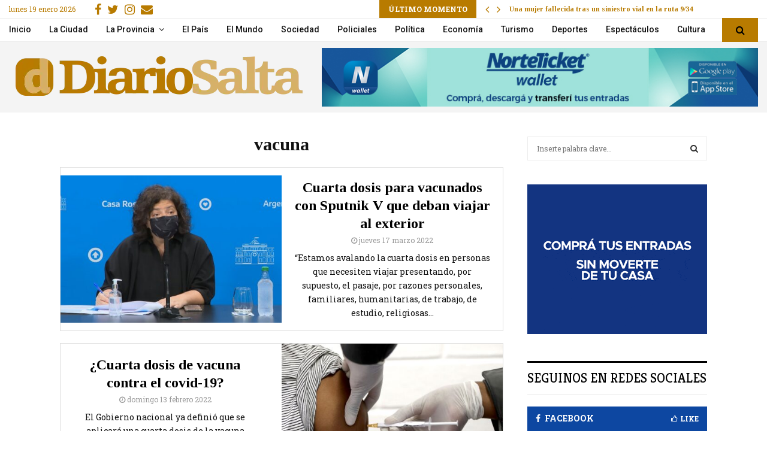

--- FILE ---
content_type: text/html; charset=UTF-8
request_url: https://diariosalta.com/tag/vacuna/
body_size: 29949
content:
<!DOCTYPE html>
<html lang="es">
<head>
	<meta charset="UTF-8">
		<meta name="viewport" content="width=device-width, initial-scale=1">
		<link rel="profile" href="https://gmpg.org/xfn/11">
	<title>Etiqueta: vacuna - Diario de Salta</title>
<link data-rocket-preload as="style" href="https://fonts.googleapis.com/css?family=Roboto%3A300%2C300italic%2C400%2C400italic%2C500%2C500italic%2C700%2C700italic%2C800%2C800italic%7CMukta%20Vaani%3A300%2C300italic%2C400%2C400italic%2C500%2C500italic%2C700%2C700italic%2C800%2C800italic%7COswald%3A300%2C300italic%2C400%2C400italic%2C500%2C500italic%2C700%2C700italic%2C800%2C800italic%7CTeko%3A300%2C300italic%2C400%2C400italic%2C500%2C500italic%2C700%2C700italic%2C800%2C800italic%7CUltra%3A300%2C300italic%2C400%2C400italic%2C500%2C500italic%2C700%2C700italic%2C800%2C800italic%7CTinos%3A300%2C300italic%2C400%2C400italic%2C500%2C500italic%2C700%2C700italic%2C800%2C800italic%7CRoboto%20Slab%3A300%2C300italic%2C400%2C400italic%2C500%2C500italic%2C700%2C700italic%2C800%2C800italic%7COpen%20Sans%3A300%2C300italic%2C400%2C400italic%2C500%2C500italic%2C700%2C700italic%2C800%2C800italic%7CKreon%3A300%2C300italic%2C400%2C400italic%2C500%2C500italic%2C700%2C700italic%2C800%2C800italic%3A300%2C300italic%2C400%2C400italic%2C500%2C500italic%2C700%2C700italic%2C800%2C800italic%26amp%3Bsubset%3Dcyrillic%2Ccyrillic-ext%2Cgreek%2Cgreek-ext%2Clatin-ext&#038;display=swap" rel="preload">
<link href="https://fonts.googleapis.com/css?family=Roboto%3A300%2C300italic%2C400%2C400italic%2C500%2C500italic%2C700%2C700italic%2C800%2C800italic%7CMukta%20Vaani%3A300%2C300italic%2C400%2C400italic%2C500%2C500italic%2C700%2C700italic%2C800%2C800italic%7COswald%3A300%2C300italic%2C400%2C400italic%2C500%2C500italic%2C700%2C700italic%2C800%2C800italic%7CTeko%3A300%2C300italic%2C400%2C400italic%2C500%2C500italic%2C700%2C700italic%2C800%2C800italic%7CUltra%3A300%2C300italic%2C400%2C400italic%2C500%2C500italic%2C700%2C700italic%2C800%2C800italic%7CTinos%3A300%2C300italic%2C400%2C400italic%2C500%2C500italic%2C700%2C700italic%2C800%2C800italic%7CRoboto%20Slab%3A300%2C300italic%2C400%2C400italic%2C500%2C500italic%2C700%2C700italic%2C800%2C800italic%7COpen%20Sans%3A300%2C300italic%2C400%2C400italic%2C500%2C500italic%2C700%2C700italic%2C800%2C800italic%7CKreon%3A300%2C300italic%2C400%2C400italic%2C500%2C500italic%2C700%2C700italic%2C800%2C800italic%3A300%2C300italic%2C400%2C400italic%2C500%2C500italic%2C700%2C700italic%2C800%2C800italic%26amp%3Bsubset%3Dcyrillic%2Ccyrillic-ext%2Cgreek%2Cgreek-ext%2Clatin-ext&#038;display=swap" media="print" onload="this.media=&#039;all&#039;" rel="stylesheet">
<noscript><link rel="stylesheet" href="https://fonts.googleapis.com/css?family=Roboto%3A300%2C300italic%2C400%2C400italic%2C500%2C500italic%2C700%2C700italic%2C800%2C800italic%7CMukta%20Vaani%3A300%2C300italic%2C400%2C400italic%2C500%2C500italic%2C700%2C700italic%2C800%2C800italic%7COswald%3A300%2C300italic%2C400%2C400italic%2C500%2C500italic%2C700%2C700italic%2C800%2C800italic%7CTeko%3A300%2C300italic%2C400%2C400italic%2C500%2C500italic%2C700%2C700italic%2C800%2C800italic%7CUltra%3A300%2C300italic%2C400%2C400italic%2C500%2C500italic%2C700%2C700italic%2C800%2C800italic%7CTinos%3A300%2C300italic%2C400%2C400italic%2C500%2C500italic%2C700%2C700italic%2C800%2C800italic%7CRoboto%20Slab%3A300%2C300italic%2C400%2C400italic%2C500%2C500italic%2C700%2C700italic%2C800%2C800italic%7COpen%20Sans%3A300%2C300italic%2C400%2C400italic%2C500%2C500italic%2C700%2C700italic%2C800%2C800italic%7CKreon%3A300%2C300italic%2C400%2C400italic%2C500%2C500italic%2C700%2C700italic%2C800%2C800italic%3A300%2C300italic%2C400%2C400italic%2C500%2C500italic%2C700%2C700italic%2C800%2C800italic%26amp%3Bsubset%3Dcyrillic%2Ccyrillic-ext%2Cgreek%2Cgreek-ext%2Clatin-ext&#038;display=swap"></noscript>
    <style>
        #wpadminbar #wp-admin-bar-p404_free_top_button .ab-icon:before {
            content: "\f103";
            color: red;
            top: 2px;
        }
    </style>
<meta name='robots' content='max-image-preview:large' />

<!-- This site is optimized with the Yoast SEO Premium plugin v13.5 - https://yoast.com/wordpress/plugins/seo/ -->
<meta name="robots" content="noindex,follow"/>
<link rel="next" href="https://diariosalta.com/tag/vacuna/page/2/" />
<meta property="og:locale" content="es_ES" />
<meta property="og:type" content="object" />
<meta property="og:title" content="Etiqueta: vacuna - Diario de Salta" />
<meta property="og:url" content="https://diariosalta.com/tag/vacuna/" />
<meta property="og:site_name" content="Diario de Salta" />
<meta name="twitter:card" content="summary_large_image" />
<meta name="twitter:title" content="Etiqueta: vacuna - Diario de Salta" />
<meta name="twitter:site" content="@diariosaltaok" />
<script type='application/ld+json' class='yoast-schema-graph yoast-schema-graph--main'>{"@context":"https://schema.org","@graph":[{"@type":"Organization","@id":"https://diariosalta.com/#organization","name":"Diario de Salta","url":"https://diariosalta.com/","sameAs":["https://www.facebook.com/diariosalta","https://www.instagram.com/diariosalta/","https://twitter.com/diariosaltaok"],"logo":{"@type":"ImageObject","@id":"https://diariosalta.com/#logo","inLanguage":"es","url":"https://diariosalta.com/wp-content/uploads/2020/04/logo_color_2.png","width":1644,"height":313,"caption":"Diario de Salta"},"image":{"@id":"https://diariosalta.com/#logo"}},{"@type":"WebSite","@id":"https://diariosalta.com/#website","url":"https://diariosalta.com/","name":"Diario de Salta","inLanguage":"es","description":"Noticias de Salta y sus Municipios","publisher":{"@id":"https://diariosalta.com/#organization"},"potentialAction":[{"@type":"SearchAction","target":"https://diariosalta.com/?s={search_term_string}","query-input":"required name=search_term_string"}]},{"@type":"CollectionPage","@id":"https://diariosalta.com/tag/vacuna/#webpage","url":"https://diariosalta.com/tag/vacuna/","name":"Etiqueta: vacuna - Diario de Salta","isPartOf":{"@id":"https://diariosalta.com/#website"},"inLanguage":"es","breadcrumb":{"@id":"https://diariosalta.com/tag/vacuna/#breadcrumb"}},{"@type":"BreadcrumbList","@id":"https://diariosalta.com/tag/vacuna/#breadcrumb","itemListElement":[{"@type":"ListItem","position":1,"item":{"@type":"WebPage","@id":"https://diariosalta.com/","url":"https://diariosalta.com/","name":"Inicio"}},{"@type":"ListItem","position":2,"item":{"@type":"WebPage","@id":"https://diariosalta.com/tag/vacuna/","url":"https://diariosalta.com/tag/vacuna/","name":"vacuna"}}]}]}</script>
<!-- / Yoast SEO Premium plugin. -->

<link rel='dns-prefetch' href='//fonts.googleapis.com' />
<link href='https://fonts.gstatic.com' crossorigin rel='preconnect' />
<link rel="alternate" type="application/rss+xml" title="Diario de Salta &raquo; Feed" href="https://diariosalta.com/feed/" />
<link rel="alternate" type="application/rss+xml" title="Diario de Salta &raquo; Feed de los comentarios" href="https://diariosalta.com/comments/feed/" />
<link rel="alternate" type="application/rss+xml" title="Diario de Salta &raquo; Etiqueta vacuna del feed" href="https://diariosalta.com/tag/vacuna/feed/" />
<style id='wp-img-auto-sizes-contain-inline-css' type='text/css'>
img:is([sizes=auto i],[sizes^="auto," i]){contain-intrinsic-size:3000px 1500px}
/*# sourceURL=wp-img-auto-sizes-contain-inline-css */
</style>
<style id='wp-block-library-inline-css' type='text/css'>
:root{--wp-block-synced-color:#7a00df;--wp-block-synced-color--rgb:122,0,223;--wp-bound-block-color:var(--wp-block-synced-color);--wp-editor-canvas-background:#ddd;--wp-admin-theme-color:#007cba;--wp-admin-theme-color--rgb:0,124,186;--wp-admin-theme-color-darker-10:#006ba1;--wp-admin-theme-color-darker-10--rgb:0,107,160.5;--wp-admin-theme-color-darker-20:#005a87;--wp-admin-theme-color-darker-20--rgb:0,90,135;--wp-admin-border-width-focus:2px}@media (min-resolution:192dpi){:root{--wp-admin-border-width-focus:1.5px}}.wp-element-button{cursor:pointer}:root .has-very-light-gray-background-color{background-color:#eee}:root .has-very-dark-gray-background-color{background-color:#313131}:root .has-very-light-gray-color{color:#eee}:root .has-very-dark-gray-color{color:#313131}:root .has-vivid-green-cyan-to-vivid-cyan-blue-gradient-background{background:linear-gradient(135deg,#00d084,#0693e3)}:root .has-purple-crush-gradient-background{background:linear-gradient(135deg,#34e2e4,#4721fb 50%,#ab1dfe)}:root .has-hazy-dawn-gradient-background{background:linear-gradient(135deg,#faaca8,#dad0ec)}:root .has-subdued-olive-gradient-background{background:linear-gradient(135deg,#fafae1,#67a671)}:root .has-atomic-cream-gradient-background{background:linear-gradient(135deg,#fdd79a,#004a59)}:root .has-nightshade-gradient-background{background:linear-gradient(135deg,#330968,#31cdcf)}:root .has-midnight-gradient-background{background:linear-gradient(135deg,#020381,#2874fc)}:root{--wp--preset--font-size--normal:16px;--wp--preset--font-size--huge:42px}.has-regular-font-size{font-size:1em}.has-larger-font-size{font-size:2.625em}.has-normal-font-size{font-size:var(--wp--preset--font-size--normal)}.has-huge-font-size{font-size:var(--wp--preset--font-size--huge)}.has-text-align-center{text-align:center}.has-text-align-left{text-align:left}.has-text-align-right{text-align:right}.has-fit-text{white-space:nowrap!important}#end-resizable-editor-section{display:none}.aligncenter{clear:both}.items-justified-left{justify-content:flex-start}.items-justified-center{justify-content:center}.items-justified-right{justify-content:flex-end}.items-justified-space-between{justify-content:space-between}.screen-reader-text{border:0;clip-path:inset(50%);height:1px;margin:-1px;overflow:hidden;padding:0;position:absolute;width:1px;word-wrap:normal!important}.screen-reader-text:focus{background-color:#ddd;clip-path:none;color:#444;display:block;font-size:1em;height:auto;left:5px;line-height:normal;padding:15px 23px 14px;text-decoration:none;top:5px;width:auto;z-index:100000}html :where(.has-border-color){border-style:solid}html :where([style*=border-top-color]){border-top-style:solid}html :where([style*=border-right-color]){border-right-style:solid}html :where([style*=border-bottom-color]){border-bottom-style:solid}html :where([style*=border-left-color]){border-left-style:solid}html :where([style*=border-width]){border-style:solid}html :where([style*=border-top-width]){border-top-style:solid}html :where([style*=border-right-width]){border-right-style:solid}html :where([style*=border-bottom-width]){border-bottom-style:solid}html :where([style*=border-left-width]){border-left-style:solid}html :where(img[class*=wp-image-]){height:auto;max-width:100%}:where(figure){margin:0 0 1em}html :where(.is-position-sticky){--wp-admin--admin-bar--position-offset:var(--wp-admin--admin-bar--height,0px)}@media screen and (max-width:600px){html :where(.is-position-sticky){--wp-admin--admin-bar--position-offset:0px}}

/*# sourceURL=wp-block-library-inline-css */
</style><style id='wp-block-heading-inline-css' type='text/css'>
h1:where(.wp-block-heading).has-background,h2:where(.wp-block-heading).has-background,h3:where(.wp-block-heading).has-background,h4:where(.wp-block-heading).has-background,h5:where(.wp-block-heading).has-background,h6:where(.wp-block-heading).has-background{padding:1.25em 2.375em}h1.has-text-align-left[style*=writing-mode]:where([style*=vertical-lr]),h1.has-text-align-right[style*=writing-mode]:where([style*=vertical-rl]),h2.has-text-align-left[style*=writing-mode]:where([style*=vertical-lr]),h2.has-text-align-right[style*=writing-mode]:where([style*=vertical-rl]),h3.has-text-align-left[style*=writing-mode]:where([style*=vertical-lr]),h3.has-text-align-right[style*=writing-mode]:where([style*=vertical-rl]),h4.has-text-align-left[style*=writing-mode]:where([style*=vertical-lr]),h4.has-text-align-right[style*=writing-mode]:where([style*=vertical-rl]),h5.has-text-align-left[style*=writing-mode]:where([style*=vertical-lr]),h5.has-text-align-right[style*=writing-mode]:where([style*=vertical-rl]),h6.has-text-align-left[style*=writing-mode]:where([style*=vertical-lr]),h6.has-text-align-right[style*=writing-mode]:where([style*=vertical-rl]){rotate:180deg}
/*# sourceURL=https://diariosalta.com/wp-includes/blocks/heading/style.min.css */
</style>
<style id='wp-block-paragraph-inline-css' type='text/css'>
.is-small-text{font-size:.875em}.is-regular-text{font-size:1em}.is-large-text{font-size:2.25em}.is-larger-text{font-size:3em}.has-drop-cap:not(:focus):first-letter{float:left;font-size:8.4em;font-style:normal;font-weight:100;line-height:.68;margin:.05em .1em 0 0;text-transform:uppercase}body.rtl .has-drop-cap:not(:focus):first-letter{float:none;margin-left:.1em}p.has-drop-cap.has-background{overflow:hidden}:root :where(p.has-background){padding:1.25em 2.375em}:where(p.has-text-color:not(.has-link-color)) a{color:inherit}p.has-text-align-left[style*="writing-mode:vertical-lr"],p.has-text-align-right[style*="writing-mode:vertical-rl"]{rotate:180deg}
/*# sourceURL=https://diariosalta.com/wp-includes/blocks/paragraph/style.min.css */
</style>
<style id='global-styles-inline-css' type='text/css'>
:root{--wp--preset--aspect-ratio--square: 1;--wp--preset--aspect-ratio--4-3: 4/3;--wp--preset--aspect-ratio--3-4: 3/4;--wp--preset--aspect-ratio--3-2: 3/2;--wp--preset--aspect-ratio--2-3: 2/3;--wp--preset--aspect-ratio--16-9: 16/9;--wp--preset--aspect-ratio--9-16: 9/16;--wp--preset--color--black: #000000;--wp--preset--color--cyan-bluish-gray: #abb8c3;--wp--preset--color--white: #ffffff;--wp--preset--color--pale-pink: #f78da7;--wp--preset--color--vivid-red: #cf2e2e;--wp--preset--color--luminous-vivid-orange: #ff6900;--wp--preset--color--luminous-vivid-amber: #fcb900;--wp--preset--color--light-green-cyan: #7bdcb5;--wp--preset--color--vivid-green-cyan: #00d084;--wp--preset--color--pale-cyan-blue: #8ed1fc;--wp--preset--color--vivid-cyan-blue: #0693e3;--wp--preset--color--vivid-purple: #9b51e0;--wp--preset--gradient--vivid-cyan-blue-to-vivid-purple: linear-gradient(135deg,rgb(6,147,227) 0%,rgb(155,81,224) 100%);--wp--preset--gradient--light-green-cyan-to-vivid-green-cyan: linear-gradient(135deg,rgb(122,220,180) 0%,rgb(0,208,130) 100%);--wp--preset--gradient--luminous-vivid-amber-to-luminous-vivid-orange: linear-gradient(135deg,rgb(252,185,0) 0%,rgb(255,105,0) 100%);--wp--preset--gradient--luminous-vivid-orange-to-vivid-red: linear-gradient(135deg,rgb(255,105,0) 0%,rgb(207,46,46) 100%);--wp--preset--gradient--very-light-gray-to-cyan-bluish-gray: linear-gradient(135deg,rgb(238,238,238) 0%,rgb(169,184,195) 100%);--wp--preset--gradient--cool-to-warm-spectrum: linear-gradient(135deg,rgb(74,234,220) 0%,rgb(151,120,209) 20%,rgb(207,42,186) 40%,rgb(238,44,130) 60%,rgb(251,105,98) 80%,rgb(254,248,76) 100%);--wp--preset--gradient--blush-light-purple: linear-gradient(135deg,rgb(255,206,236) 0%,rgb(152,150,240) 100%);--wp--preset--gradient--blush-bordeaux: linear-gradient(135deg,rgb(254,205,165) 0%,rgb(254,45,45) 50%,rgb(107,0,62) 100%);--wp--preset--gradient--luminous-dusk: linear-gradient(135deg,rgb(255,203,112) 0%,rgb(199,81,192) 50%,rgb(65,88,208) 100%);--wp--preset--gradient--pale-ocean: linear-gradient(135deg,rgb(255,245,203) 0%,rgb(182,227,212) 50%,rgb(51,167,181) 100%);--wp--preset--gradient--electric-grass: linear-gradient(135deg,rgb(202,248,128) 0%,rgb(113,206,126) 100%);--wp--preset--gradient--midnight: linear-gradient(135deg,rgb(2,3,129) 0%,rgb(40,116,252) 100%);--wp--preset--font-size--small: 14px;--wp--preset--font-size--medium: 20px;--wp--preset--font-size--large: 32px;--wp--preset--font-size--x-large: 42px;--wp--preset--font-size--normal: 16px;--wp--preset--font-size--huge: 42px;--wp--preset--spacing--20: 0.44rem;--wp--preset--spacing--30: 0.67rem;--wp--preset--spacing--40: 1rem;--wp--preset--spacing--50: 1.5rem;--wp--preset--spacing--60: 2.25rem;--wp--preset--spacing--70: 3.38rem;--wp--preset--spacing--80: 5.06rem;--wp--preset--shadow--natural: 6px 6px 9px rgba(0, 0, 0, 0.2);--wp--preset--shadow--deep: 12px 12px 50px rgba(0, 0, 0, 0.4);--wp--preset--shadow--sharp: 6px 6px 0px rgba(0, 0, 0, 0.2);--wp--preset--shadow--outlined: 6px 6px 0px -3px rgb(255, 255, 255), 6px 6px rgb(0, 0, 0);--wp--preset--shadow--crisp: 6px 6px 0px rgb(0, 0, 0);}:where(.is-layout-flex){gap: 0.5em;}:where(.is-layout-grid){gap: 0.5em;}body .is-layout-flex{display: flex;}.is-layout-flex{flex-wrap: wrap;align-items: center;}.is-layout-flex > :is(*, div){margin: 0;}body .is-layout-grid{display: grid;}.is-layout-grid > :is(*, div){margin: 0;}:where(.wp-block-columns.is-layout-flex){gap: 2em;}:where(.wp-block-columns.is-layout-grid){gap: 2em;}:where(.wp-block-post-template.is-layout-flex){gap: 1.25em;}:where(.wp-block-post-template.is-layout-grid){gap: 1.25em;}.has-black-color{color: var(--wp--preset--color--black) !important;}.has-cyan-bluish-gray-color{color: var(--wp--preset--color--cyan-bluish-gray) !important;}.has-white-color{color: var(--wp--preset--color--white) !important;}.has-pale-pink-color{color: var(--wp--preset--color--pale-pink) !important;}.has-vivid-red-color{color: var(--wp--preset--color--vivid-red) !important;}.has-luminous-vivid-orange-color{color: var(--wp--preset--color--luminous-vivid-orange) !important;}.has-luminous-vivid-amber-color{color: var(--wp--preset--color--luminous-vivid-amber) !important;}.has-light-green-cyan-color{color: var(--wp--preset--color--light-green-cyan) !important;}.has-vivid-green-cyan-color{color: var(--wp--preset--color--vivid-green-cyan) !important;}.has-pale-cyan-blue-color{color: var(--wp--preset--color--pale-cyan-blue) !important;}.has-vivid-cyan-blue-color{color: var(--wp--preset--color--vivid-cyan-blue) !important;}.has-vivid-purple-color{color: var(--wp--preset--color--vivid-purple) !important;}.has-black-background-color{background-color: var(--wp--preset--color--black) !important;}.has-cyan-bluish-gray-background-color{background-color: var(--wp--preset--color--cyan-bluish-gray) !important;}.has-white-background-color{background-color: var(--wp--preset--color--white) !important;}.has-pale-pink-background-color{background-color: var(--wp--preset--color--pale-pink) !important;}.has-vivid-red-background-color{background-color: var(--wp--preset--color--vivid-red) !important;}.has-luminous-vivid-orange-background-color{background-color: var(--wp--preset--color--luminous-vivid-orange) !important;}.has-luminous-vivid-amber-background-color{background-color: var(--wp--preset--color--luminous-vivid-amber) !important;}.has-light-green-cyan-background-color{background-color: var(--wp--preset--color--light-green-cyan) !important;}.has-vivid-green-cyan-background-color{background-color: var(--wp--preset--color--vivid-green-cyan) !important;}.has-pale-cyan-blue-background-color{background-color: var(--wp--preset--color--pale-cyan-blue) !important;}.has-vivid-cyan-blue-background-color{background-color: var(--wp--preset--color--vivid-cyan-blue) !important;}.has-vivid-purple-background-color{background-color: var(--wp--preset--color--vivid-purple) !important;}.has-black-border-color{border-color: var(--wp--preset--color--black) !important;}.has-cyan-bluish-gray-border-color{border-color: var(--wp--preset--color--cyan-bluish-gray) !important;}.has-white-border-color{border-color: var(--wp--preset--color--white) !important;}.has-pale-pink-border-color{border-color: var(--wp--preset--color--pale-pink) !important;}.has-vivid-red-border-color{border-color: var(--wp--preset--color--vivid-red) !important;}.has-luminous-vivid-orange-border-color{border-color: var(--wp--preset--color--luminous-vivid-orange) !important;}.has-luminous-vivid-amber-border-color{border-color: var(--wp--preset--color--luminous-vivid-amber) !important;}.has-light-green-cyan-border-color{border-color: var(--wp--preset--color--light-green-cyan) !important;}.has-vivid-green-cyan-border-color{border-color: var(--wp--preset--color--vivid-green-cyan) !important;}.has-pale-cyan-blue-border-color{border-color: var(--wp--preset--color--pale-cyan-blue) !important;}.has-vivid-cyan-blue-border-color{border-color: var(--wp--preset--color--vivid-cyan-blue) !important;}.has-vivid-purple-border-color{border-color: var(--wp--preset--color--vivid-purple) !important;}.has-vivid-cyan-blue-to-vivid-purple-gradient-background{background: var(--wp--preset--gradient--vivid-cyan-blue-to-vivid-purple) !important;}.has-light-green-cyan-to-vivid-green-cyan-gradient-background{background: var(--wp--preset--gradient--light-green-cyan-to-vivid-green-cyan) !important;}.has-luminous-vivid-amber-to-luminous-vivid-orange-gradient-background{background: var(--wp--preset--gradient--luminous-vivid-amber-to-luminous-vivid-orange) !important;}.has-luminous-vivid-orange-to-vivid-red-gradient-background{background: var(--wp--preset--gradient--luminous-vivid-orange-to-vivid-red) !important;}.has-very-light-gray-to-cyan-bluish-gray-gradient-background{background: var(--wp--preset--gradient--very-light-gray-to-cyan-bluish-gray) !important;}.has-cool-to-warm-spectrum-gradient-background{background: var(--wp--preset--gradient--cool-to-warm-spectrum) !important;}.has-blush-light-purple-gradient-background{background: var(--wp--preset--gradient--blush-light-purple) !important;}.has-blush-bordeaux-gradient-background{background: var(--wp--preset--gradient--blush-bordeaux) !important;}.has-luminous-dusk-gradient-background{background: var(--wp--preset--gradient--luminous-dusk) !important;}.has-pale-ocean-gradient-background{background: var(--wp--preset--gradient--pale-ocean) !important;}.has-electric-grass-gradient-background{background: var(--wp--preset--gradient--electric-grass) !important;}.has-midnight-gradient-background{background: var(--wp--preset--gradient--midnight) !important;}.has-small-font-size{font-size: var(--wp--preset--font-size--small) !important;}.has-medium-font-size{font-size: var(--wp--preset--font-size--medium) !important;}.has-large-font-size{font-size: var(--wp--preset--font-size--large) !important;}.has-x-large-font-size{font-size: var(--wp--preset--font-size--x-large) !important;}
/*# sourceURL=global-styles-inline-css */
</style>

<style id='classic-theme-styles-inline-css' type='text/css'>
/*! This file is auto-generated */
.wp-block-button__link{color:#fff;background-color:#32373c;border-radius:9999px;box-shadow:none;text-decoration:none;padding:calc(.667em + 2px) calc(1.333em + 2px);font-size:1.125em}.wp-block-file__button{background:#32373c;color:#fff;text-decoration:none}
/*# sourceURL=/wp-includes/css/classic-themes.min.css */
</style>
<link data-minify="1" rel='stylesheet' id='pencisc-css' href='https://diariosalta.com/wp-content/cache/min/1/wp-content/plugins/penci-framework/assets/css/single-shortcode.css?ver=1696794029' type='text/css' media='all' />
<link data-minify="1" rel='stylesheet' id='parent-style-css' href='https://diariosalta.com/wp-content/cache/min/1/wp-content/themes/pennews/style.css?ver=1696794029' type='text/css' media='all' />
<link data-minify="1" rel='stylesheet' id='penci-style-child-css' href='https://diariosalta.com/wp-content/cache/min/1/wp-content/themes/pennews-child/style.css?ver=1696794029' type='text/css' media='all' />
<link data-minify="1" rel='stylesheet' id='penci-font-awesome-css' href='https://diariosalta.com/wp-content/cache/min/1/wp-content/themes/pennews/css/font-awesome.min.css?ver=1696794029' type='text/css' media='all' />

<link data-minify="1" rel='stylesheet' id='penci-style-css' href='https://diariosalta.com/wp-content/cache/min/1/wp-content/themes/pennews-child/style.css?ver=1696794029' type='text/css' media='all' />
<style id='penci-style-inline-css' type='text/css'>
.penci-block-vc.style-title-13:not(.footer-widget).style-title-center .penci-block-heading {border-right: 10px solid transparent; border-left: 10px solid transparent; }.site-branding h1, .site-branding h2 {margin: 0;}.penci-schema-markup { display: none !important; }.penci-entry-media .twitter-video { max-width: none !important; margin: 0 !important; }.penci-entry-media .fb-video { margin-bottom: 0; }.penci-entry-media .post-format-meta > iframe { vertical-align: top; }.penci-single-style-6 .penci-entry-media-top.penci-video-format-dailymotion:after, .penci-single-style-6 .penci-entry-media-top.penci-video-format-facebook:after, .penci-single-style-6 .penci-entry-media-top.penci-video-format-vimeo:after, .penci-single-style-6 .penci-entry-media-top.penci-video-format-twitter:after, .penci-single-style-7 .penci-entry-media-top.penci-video-format-dailymotion:after, .penci-single-style-7 .penci-entry-media-top.penci-video-format-facebook:after, .penci-single-style-7 .penci-entry-media-top.penci-video-format-vimeo:after, .penci-single-style-7 .penci-entry-media-top.penci-video-format-twitter:after { content: none; } .penci-single-style-5 .penci-entry-media.penci-video-format-dailymotion:after, .penci-single-style-5 .penci-entry-media.penci-video-format-facebook:after, .penci-single-style-5 .penci-entry-media.penci-video-format-vimeo:after, .penci-single-style-5 .penci-entry-media.penci-video-format-twitter:after { content: none; }@media screen and (max-width: 960px) { .penci-insta-thumb ul.thumbnails.penci_col_5 li, .penci-insta-thumb ul.thumbnails.penci_col_6 li { width: 33.33% !important; } .penci-insta-thumb ul.thumbnails.penci_col_7 li, .penci-insta-thumb ul.thumbnails.penci_col_8 li, .penci-insta-thumb ul.thumbnails.penci_col_9 li, .penci-insta-thumb ul.thumbnails.penci_col_10 li { width: 25% !important; } }.site-header.header--s12 .penci-menu-toggle-wapper,.site-header.header--s12 .header__social-search { flex: 1; }.site-header.header--s5 .site-branding {  padding-right: 0;margin-right: 40px; }.penci-block_37 .penci_post-meta { padding-top: 8px; }.penci-block_37 .penci-post-excerpt + .penci_post-meta { padding-top: 0; }.penci-hide-text-votes { display: none; }.penci-usewr-review {  border-top: 1px solid #ececec; }.penci-review-score {top: 5px; position: relative; }.penci-social-counter.penci-social-counter--style-3 .penci-social__empty a, .penci-social-counter.penci-social-counter--style-4 .penci-social__empty a, .penci-social-counter.penci-social-counter--style-5 .penci-social__empty a, .penci-social-counter.penci-social-counter--style-6 .penci-social__empty a { display: flex; justify-content: center; align-items: center; }.penci-block-error { padding: 0 20px 20px; }@media screen and (min-width: 1240px){ .penci_dis_padding_bw .penci-content-main.penci-col-4:nth-child(3n+2) { padding-right: 15px; padding-left: 15px; }}.bos_searchbox_widget_class.penci-vc-column-1 #flexi_searchbox #b_searchboxInc .b_submitButton_wrapper{ padding-top: 10px; padding-bottom: 10px; }.mfp-image-holder .mfp-close, .mfp-iframe-holder .mfp-close { background: transparent; border-color: transparent; }h1, h2, h3, h4, h5, h6,.error404 .page-title,
		.error404 .penci-block-vc .penci-block__title, .footer__bottom.style-2 .block-title {font-family: 'Tinos', serif}h1, h2, h3, h4, h5, h6,.error404 .page-title,
		 .error404 .penci-block-vc .penci-block__title, .product_list_widget .product-title, .footer__bottom.style-2 .block-title {font-weight: 700}.penci-block-vc .penci-block__title, .penci-menu-hbg .penci-block-vc .penci-block__title, .penci-menu-hbg-widgets .menu-hbg-title{ font-family:'Tinos', serif; }.penci-block-vc .penci-block__title, .penci-menu-hbg .penci-block-vc .penci-block__title, .penci-menu-hbg-widgets .menu-hbg-title{ font-weight:300; }body, button, input, select, textarea,.woocommerce ul.products li.product .button,#site-navigation .penci-megamenu .penci-mega-thumbnail .mega-cat-name{font-family: 'Roboto Slab', serif}.single .entry-content,.page .entry-content{ font-size:17px; }.penci-topbar .topbar__social-media a{ font-size: 20px; }.topbar__trending{ width:600px ; }.penci-topbar{ background-color:#ffffff ; }.penci-topbar,.penci-topbar a, .penci-topbar ul li a{ color:#b87b00 ; }.penci-topbar a:hover , .penci-topbar ul li a:hover{ color:#b87b00 !important; }.topbar__social-media a:hover{ color:#b87b00 ; }.penci-topbar ul.menu li ul.sub-menu li a:hover{ color:#b87b00 ; }.penci-topbar .topbar__trending .headline-title{ background-color:#b87b00 ; }.penci-topbar .topbar__trending .headline-title{ color:#ffffff ; }.header__top.header--s2{ padding-top:10px; }.header__top.header--s2{ padding-bottom:10px; }.site-description{ font-family: 'Open Sans', sans-serif;font-weight: 600; }.main-navigation > ul:not(.children) > li.highlight-button{ min-height: 40px; }.site-header,.main-navigation > ul:not(.children) > li > a,.site-header.header--s7 .main-navigation > ul:not(.children) > li > a,.search-click,.penci-menuhbg-wapper,.header__social-media,.site-header.header--s7,.site-header.header--s1 .site-branding .site-title,.site-header.header--s7 .site-branding .site-title,.site-header.header--s10 .site-branding .site-title,.site-header.header--s5 .site-branding .site-title{ line-height: 39px; min-height: 40px; }.site-header.header--s7 .custom-logo, .site-header.header--s10 .custom-logo,.site-header.header--s11 .custom-logo, .site-header.header--s1 .custom-logo, .site-header.header--s5 .custom-logo { max-height: 36px; }.main-navigation a,.mobile-sidebar .primary-menu-mobile li a, .penci-menu-hbg .primary-menu-mobile li a{ font-family: 'Roboto', sans-serif; }.main-navigation a,.mobile-sidebar .primary-menu-mobile li a, .penci-menu-hbg .primary-menu-mobile li a{ font-weight: 500; }.main-navigation > ul:not(.children) > li > a{ font-size: 14px; }#site-navigation .penci-megamenu .penci-mega-date{ font-size: 11px; }.main-navigation a{ text-transform: none; }.main-navigation > ul:not(.children) > li ul.sub-menu{ border-top: 0 !important; }#site-navigation .penci-megamenu .penci-mega-child-categories a{ text-transform: none; }.penci-archive .penci-archive__content .penci-post-item .entry-title{ font-size:24px; }.penci-block-vc-pag .penci-pmore-link .more-link{ font-family:'Roboto', sans-serif; }.penci-menu-hbg-widgets .menu-hbg-title { font-family:'Kreon', serif }
		.woocommerce div.product .related > h2,.woocommerce div.product .upsells > h2,
		.post-title-box .post-box-title,.site-content #respond h3,.site-content .widget-title,
		.site-content .widgettitle,
		body.page-template-full-width.page-paged-2 .site-content .widget.penci-block-vc .penci-block__title,
		body:not( .page-template-full-width ) .site-content .widget.penci-block-vc .penci-block__title{ font-size:22px !important;font-weight:400 !important;font-family:'Kreon', serif !important; }.footer__bottom .footer__bottom_container{padding-top:30px;padding-bottom:15px;}.footer__bottom.style-2 .block-title{ font-size:15px !important;}.site-info{font-size:13px;}.penci-popup-login-register .penci-login-container a:hover{ color:#6288a5 ; }.penci-popup-login-register .penci-login-container .penci-login input[type="submit"]{ background-color:#6288a5 ; }body{ background-color: #fff; }.penci_dis_padding_bw .penci-block-vc.style-title-11:not(.footer-widget) .penci-block__title a,
		.penci_dis_padding_bw .penci-block-vc.style-title-11:not(.footer-widget) .penci-block__title span, 
		.penci_dis_padding_bw .penci-block-vc.style-title-11:not(.footer-widget) .penci-subcat-filter, 
		.penci_dis_padding_bw .penci-block-vc.style-title-11:not(.footer-widget) .penci-slider-nav{ background-color:#ffffff; }body, input, select, textarea,
			.widget.widget_display_replies li, .widget.widget_display_topics li,
			.widget ul li,
			.error404 .page-title,
			.entry-content .penci-recipe-heading h2,
			.entry-content .penci-recipe-title,
			#respond h3,.penci-review-text,#respond textarea, .wpcf7 textarea,
			.woocommerce .woocommerce-product-search input[type="search"],
			.woocommerce nav.woocommerce-pagination ul li a, .woocommerce nav.woocommerce-pagination ul li span,
			.woocommerce table.shop_table th,
			.woocommerce-page form .form-row .input-text,
			.select2-container--default .select2-selection--single .select2-selection__rendered,
			#respond label, .wpcf7 label,
			.mc4wp-form,
			#bbpress-forums li.bbp-body ul.forum li.bbp-forum-topic-count, #bbpress-forums li.bbp-body ul.forum li.bbp-forum-reply-count,
			#bbpress-forums li.bbp-body ul.forum li.bbp-forum-freshness, #bbpress-forums li.bbp-body ul.forum li.bbp-forum-freshness a, 
			#bbpress-forums li.bbp-body ul.topic li.bbp-forum-topic-count, #bbpress-forums li.bbp-body ul.topic li.bbp-topic-voice-count,
			#bbpress-forums li.bbp-body ul.topic li.bbp-forum-reply-count, #bbpress-forums li.bbp-body ul.topic li.bbp-topic-freshness > a,
			#bbpress-forums li.bbp-body ul.topic li.bbp-topic-freshness, #bbpress-forums li.bbp-body ul.topic li.bbp-topic-reply-count,
			div.bbp-template-notice, div.indicator-hint,
			#bbpress-forums fieldset.bbp-form legend,
			.entry-content code, .wpb_text_column code, .entry-content blockquote.wp-block-quote p, .entry-content blockquote.wp-block-quote p,
			.penci_dark_layout blockquote.style-3, .penci_dark_layout blockquote.style-3 p,
			.penci_dark_layout blockquote.style-2,.penci_dark_layout blockquote.style-2 p,
			.wpb_text_column blockquote.wp-block-quote p, .wpb_text_column blockquote.wp-block-quote p,
			.widget.widget_display_views li, .widget.widget_display_forums li, .widget.widget_layered_nav li,
			.widget.widget_product_categories li, .widget.widget_categories li, .widget.widget_archive li,
			.widget.widget_pages li, .widget.widget_meta li, .wp-block-pullquote{ color:#111111 }.buy-button{ background-color:#b87b00 !important; }.penci-menuhbg-toggle:hover .lines-button:after,.penci-menuhbg-toggle:hover .penci-lines:before,.penci-menuhbg-toggle:hover .penci-lines:after.penci-login-container a,.penci_list_shortcode li:before,.footer__sidebars .penci-block-vc .penci__post-title a:hover,.penci-viewall-results a:hover,.post-entry .penci-portfolio-filter ul li.active a, .penci-portfolio-filter ul li.active a,.penci-ajax-search-results-wrapper .penci__post-title a:hover{ color: #b87b00; }.penci-tweets-widget-content .icon-tweets,.penci-tweets-widget-content .tweet-intents a,.penci-tweets-widget-content .tweet-intents span:after,.woocommerce .star-rating span,.woocommerce .comment-form p.stars a:hover,.woocommerce div.product .woocommerce-tabs ul.tabs li a:hover,.penci-subcat-list .flexMenu-viewMore:hover a, .penci-subcat-list .flexMenu-viewMore:focus a,.penci-subcat-list .flexMenu-viewMore .flexMenu-popup .penci-subcat-item a:hover,.penci-owl-carousel-style .owl-dot.active span, .penci-owl-carousel-style .owl-dot:hover span,.penci-owl-carousel-slider .owl-dot.active span,.penci-owl-carousel-slider .owl-dot:hover span{ color: #b87b00; }.penci-owl-carousel-slider .owl-dot.active span,.penci-owl-carousel-slider .owl-dot:hover span{ background-color: #b87b00; }blockquote, q,.penci-post-pagination a:hover,a:hover,.penci-entry-meta a:hover,.penci-portfolio-below_img .inner-item-portfolio .portfolio-desc a:hover h3,.main-navigation.penci_disable_padding_menu > ul:not(.children) > li:hover > a,.main-navigation.penci_disable_padding_menu > ul:not(.children) > li:active > a,.main-navigation.penci_disable_padding_menu > ul:not(.children) > li.current-menu-item > a,.main-navigation.penci_disable_padding_menu > ul:not(.children) > li.current-menu-ancestor > a,.main-navigation.penci_disable_padding_menu > ul:not(.children) > li.current-category-ancestor > a,.site-header.header--s11 .main-navigation.penci_enable_line_menu .menu > li:hover > a,.site-header.header--s11 .main-navigation.penci_enable_line_menu .menu > li:active > a,.site-header.header--s11 .main-navigation.penci_enable_line_menu .menu > li.current-menu-item > a,.main-navigation.penci_disable_padding_menu ul.menu > li > a:hover,.main-navigation ul li:hover > a,.main-navigation ul li:active > a,.main-navigation li.current-menu-item > a,#site-navigation .penci-megamenu .penci-mega-child-categories a.cat-active,#site-navigation .penci-megamenu .penci-content-megamenu .penci-mega-latest-posts .penci-mega-post a:not(.mega-cat-name):hover,.penci-post-pagination h5 a:hover{ color: #b87b00; }.main-navigation.penci_disable_padding_menu > ul:not(.children) > li.highlight-button > a{ color: #b87b00;border-color: #b87b00; }.main-navigation.penci_disable_padding_menu > ul:not(.children) > li.highlight-button:hover > a,.main-navigation.penci_disable_padding_menu > ul:not(.children) > li.highlight-button:active > a,.main-navigation.penci_disable_padding_menu > ul:not(.children) > li.highlight-button.current-category-ancestor > a,.main-navigation.penci_disable_padding_menu > ul:not(.children) > li.highlight-button.current-category-ancestor > a,.main-navigation.penci_disable_padding_menu > ul:not(.children) > li.highlight-button.current-menu-ancestor > a,.main-navigation.penci_disable_padding_menu > ul:not(.children) > li.highlight-button.current-menu-item > a{ border-color: #b87b00; }.penci-menu-hbg .primary-menu-mobile li a:hover,.penci-menu-hbg .primary-menu-mobile li.toggled-on > a,.penci-menu-hbg .primary-menu-mobile li.toggled-on > .dropdown-toggle,.penci-menu-hbg .primary-menu-mobile li.current-menu-item > a,.penci-menu-hbg .primary-menu-mobile li.current-menu-item > .dropdown-toggle,.mobile-sidebar .primary-menu-mobile li a:hover,.mobile-sidebar .primary-menu-mobile li.toggled-on-first > a,.mobile-sidebar .primary-menu-mobile li.toggled-on > a,.mobile-sidebar .primary-menu-mobile li.toggled-on > .dropdown-toggle,.mobile-sidebar .primary-menu-mobile li.current-menu-item > a,.mobile-sidebar .primary-menu-mobile li.current-menu-item > .dropdown-toggle,.mobile-sidebar #sidebar-nav-logo a,.mobile-sidebar #sidebar-nav-logo a:hover.mobile-sidebar #sidebar-nav-logo:before,.penci-recipe-heading a.penci-recipe-print,.widget a:hover,.widget.widget_recent_entries li a:hover, .widget.widget_recent_comments li a:hover, .widget.widget_meta li a:hover,.penci-topbar a:hover,.penci-topbar ul li:hover,.penci-topbar ul li a:hover,.penci-topbar ul.menu li ul.sub-menu li a:hover,.site-branding a, .site-branding .site-title{ color: #b87b00; }.penci-viewall-results a:hover,.penci-ajax-search-results-wrapper .penci__post-title a:hover,.header__search_dis_bg .search-click:hover,.header__social-media a:hover,.penci-login-container .link-bottom a,.error404 .page-content a,.penci-no-results .search-form .search-submit:hover,.error404 .page-content .search-form .search-submit:hover,.penci_breadcrumbs a:hover, .penci_breadcrumbs a:hover span,.penci-archive .entry-meta a:hover,.penci-caption-above-img .wp-caption a:hover,.penci-author-content .author-social:hover,.entry-content a,.comment-content a,.penci-page-style-5 .penci-active-thumb .penci-entry-meta a:hover,.penci-single-style-5 .penci-active-thumb .penci-entry-meta a:hover{ color: #b87b00; }blockquote:not(.wp-block-quote).style-2:before{ background-color: transparent; }blockquote.style-2:before,blockquote:not(.wp-block-quote),blockquote.style-2 cite, blockquote.style-2 .author,blockquote.style-3 cite, blockquote.style-3 .author,.woocommerce ul.products li.product .price,.woocommerce ul.products li.product .price ins,.woocommerce div.product p.price ins,.woocommerce div.product span.price ins, .woocommerce div.product p.price, .woocommerce div.product span.price,.woocommerce div.product .entry-summary div[itemprop="description"] blockquote:before, .woocommerce div.product .woocommerce-tabs #tab-description blockquote:before,.woocommerce-product-details__short-description blockquote:before,.woocommerce div.product .entry-summary div[itemprop="description"] blockquote cite, .woocommerce div.product .entry-summary div[itemprop="description"] blockquote .author,.woocommerce div.product .woocommerce-tabs #tab-description blockquote cite, .woocommerce div.product .woocommerce-tabs #tab-description blockquote .author,.woocommerce div.product .product_meta > span a:hover,.woocommerce div.product .woocommerce-tabs ul.tabs li.active{ color: #b87b00; }.woocommerce #respond input#submit.alt.disabled:hover,.woocommerce #respond input#submit.alt:disabled:hover,.woocommerce #respond input#submit.alt:disabled[disabled]:hover,.woocommerce a.button.alt.disabled,.woocommerce a.button.alt.disabled:hover,.woocommerce a.button.alt:disabled,.woocommerce a.button.alt:disabled:hover,.woocommerce a.button.alt:disabled[disabled],.woocommerce a.button.alt:disabled[disabled]:hover,.woocommerce button.button.alt.disabled,.woocommerce button.button.alt.disabled:hover,.woocommerce button.button.alt:disabled,.woocommerce button.button.alt:disabled:hover,.woocommerce button.button.alt:disabled[disabled],.woocommerce button.button.alt:disabled[disabled]:hover,.woocommerce input.button.alt.disabled,.woocommerce input.button.alt.disabled:hover,.woocommerce input.button.alt:disabled,.woocommerce input.button.alt:disabled:hover,.woocommerce input.button.alt:disabled[disabled],.woocommerce input.button.alt:disabled[disabled]:hover{ background-color: #b87b00; }.woocommerce ul.cart_list li .amount, .woocommerce ul.product_list_widget li .amount,.woocommerce table.shop_table td.product-name a:hover,.woocommerce-cart .cart-collaterals .cart_totals table td .amount,.woocommerce .woocommerce-info:before,.woocommerce form.checkout table.shop_table .order-total .amount,.post-entry .penci-portfolio-filter ul li a:hover,.post-entry .penci-portfolio-filter ul li.active a,.penci-portfolio-filter ul li a:hover,.penci-portfolio-filter ul li.active a,#bbpress-forums li.bbp-body ul.forum li.bbp-forum-info a:hover,#bbpress-forums li.bbp-body ul.topic li.bbp-topic-title a:hover,#bbpress-forums li.bbp-body ul.forum li.bbp-forum-info .bbp-forum-content a,#bbpress-forums li.bbp-body ul.topic p.bbp-topic-meta a,#bbpress-forums .bbp-breadcrumb a:hover, #bbpress-forums .bbp-breadcrumb .bbp-breadcrumb-current:hover,#bbpress-forums .bbp-forum-freshness a:hover,#bbpress-forums .bbp-topic-freshness a:hover{ color: #b87b00; }.footer__bottom a,.footer__logo a, .footer__logo a:hover,.site-info a,.site-info a:hover,.sub-footer-menu li a:hover,.footer__sidebars a:hover,.penci-block-vc .social-buttons a:hover,.penci-inline-related-posts .penci_post-meta a:hover,.penci__general-meta .penci_post-meta a:hover,.penci-block_video.style-1 .penci_post-meta a:hover,.penci-block_video.style-7 .penci_post-meta a:hover,.penci-block-vc .penci-block__title a:hover,.penci-block-vc.style-title-2 .penci-block__title a:hover,.penci-block-vc.style-title-2:not(.footer-widget) .penci-block__title a:hover,.penci-block-vc.style-title-4 .penci-block__title a:hover,.penci-block-vc.style-title-4:not(.footer-widget) .penci-block__title a:hover,.penci-block-vc .penci-subcat-filter .penci-subcat-item a.active, .penci-block-vc .penci-subcat-filter .penci-subcat-item a:hover ,.penci-block_1 .penci_post-meta a:hover,.penci-inline-related-posts.penci-irp-type-grid .penci__post-title:hover{ color: #b87b00; }.penci-block_10 .penci-posted-on a,.penci-block_10 .penci-block__title a:hover,.penci-block_10 .penci__post-title a:hover,.penci-block_26 .block26_first_item .penci__post-title:hover,.penci-block_30 .penci_post-meta a:hover,.penci-block_33 .block33_big_item .penci_post-meta a:hover,.penci-block_36 .penci-chart-text,.penci-block_video.style-1 .block_video_first_item.penci-title-ab-img .penci_post_content a:hover,.penci-block_video.style-1 .block_video_first_item.penci-title-ab-img .penci_post-meta a:hover,.penci-block_video.style-6 .penci__post-title:hover,.penci-block_video.style-7 .penci__post-title:hover,.penci-owl-featured-area.style-12 .penci-small_items h3 a:hover,.penci-owl-featured-area.style-12 .penci-small_items .penci-slider__meta a:hover ,.penci-owl-featured-area.style-12 .penci-small_items .owl-item.current h3 a,.penci-owl-featured-area.style-13 .penci-small_items h3 a:hover,.penci-owl-featured-area.style-13 .penci-small_items .penci-slider__meta a:hover,.penci-owl-featured-area.style-13 .penci-small_items .owl-item.current h3 a,.penci-owl-featured-area.style-14 .penci-small_items h3 a:hover,.penci-owl-featured-area.style-14 .penci-small_items .penci-slider__meta a:hover ,.penci-owl-featured-area.style-14 .penci-small_items .owl-item.current h3 a,.penci-owl-featured-area.style-17 h3 a:hover,.penci-owl-featured-area.style-17 .penci-slider__meta a:hover,.penci-fslider28-wrapper.penci-block-vc .penci-slider-nav a:hover,.penci-videos-playlist .penci-video-nav .penci-video-playlist-item .penci-video-play-icon,.penci-videos-playlist .penci-video-nav .penci-video-playlist-item.is-playing { color: #b87b00; }.penci-block_video.style-7 .penci_post-meta a:hover,.penci-ajax-more.disable_bg_load_more .penci-ajax-more-button:hover, .penci-ajax-more.disable_bg_load_more .penci-block-ajax-more-button:hover{ color: #b87b00; }.site-main #buddypress input[type=submit]:hover,.site-main #buddypress div.generic-button a:hover,.site-main #buddypress .comment-reply-link:hover,.site-main #buddypress a.button:hover,.site-main #buddypress a.button:focus,.site-main #buddypress ul.button-nav li a:hover,.site-main #buddypress ul.button-nav li.current a,.site-main #buddypress .dir-search input[type=submit]:hover, .site-main #buddypress .groups-members-search input[type=submit]:hover,.site-main #buddypress div.item-list-tabs ul li.selected a,.site-main #buddypress div.item-list-tabs ul li.current a,.site-main #buddypress div.item-list-tabs ul li a:hover{ border-color: #b87b00;background-color: #b87b00; }.site-main #buddypress table.notifications thead tr, .site-main #buddypress table.notifications-settings thead tr,.site-main #buddypress table.profile-settings thead tr, .site-main #buddypress table.profile-fields thead tr,.site-main #buddypress table.profile-settings thead tr, .site-main #buddypress table.profile-fields thead tr,.site-main #buddypress table.wp-profile-fields thead tr, .site-main #buddypress table.messages-notices thead tr,.site-main #buddypress table.forum thead tr{ border-color: #b87b00;background-color: #b87b00; }.site-main .bbp-pagination-links a:hover, .site-main .bbp-pagination-links span.current,#buddypress div.item-list-tabs:not(#subnav) ul li.selected a, #buddypress div.item-list-tabs:not(#subnav) ul li.current a, #buddypress div.item-list-tabs:not(#subnav) ul li a:hover,#buddypress ul.item-list li div.item-title a, #buddypress ul.item-list li h4 a,div.bbp-template-notice a,#bbpress-forums li.bbp-body ul.topic li.bbp-topic-title a,#bbpress-forums li.bbp-body .bbp-forums-list li,.site-main #buddypress .activity-header a:first-child, #buddypress .comment-meta a:first-child, #buddypress .acomment-meta a:first-child{ color: #b87b00 !important; }.single-tribe_events .tribe-events-schedule .tribe-events-cost{ color: #b87b00; }.tribe-events-list .tribe-events-loop .tribe-event-featured,#tribe-events .tribe-events-button,#tribe-events .tribe-events-button:hover,#tribe_events_filters_wrapper input[type=submit],.tribe-events-button, .tribe-events-button.tribe-active:hover,.tribe-events-button.tribe-inactive,.tribe-events-button:hover,.tribe-events-calendar td.tribe-events-present div[id*=tribe-events-daynum-],.tribe-events-calendar td.tribe-events-present div[id*=tribe-events-daynum-]>a,#tribe-bar-form .tribe-bar-submit input[type=submit]:hover{ background-color: #b87b00; }.woocommerce span.onsale,.show-search:after,select option:focus,.woocommerce .widget_shopping_cart p.buttons a:hover, .woocommerce.widget_shopping_cart p.buttons a:hover, .woocommerce .widget_price_filter .price_slider_amount .button:hover, .woocommerce div.product form.cart .button:hover,.woocommerce .widget_price_filter .ui-slider .ui-slider-handle,.penci-block-vc.style-title-2:not(.footer-widget) .penci-block__title a, .penci-block-vc.style-title-2:not(.footer-widget) .penci-block__title span,.penci-block-vc.style-title-3:not(.footer-widget) .penci-block-heading:after,.penci-block-vc.style-title-4:not(.footer-widget) .penci-block__title a, .penci-block-vc.style-title-4:not(.footer-widget) .penci-block__title span,.penci-archive .penci-archive__content .penci-cat-links a:hover,.mCSB_scrollTools .mCSB_dragger .mCSB_dragger_bar,.penci-block-vc .penci-cat-name:hover,#buddypress .activity-list li.load-more, #buddypress .activity-list li.load-newest,#buddypress .activity-list li.load-more:hover, #buddypress .activity-list li.load-newest:hover,.site-main #buddypress button:hover, .site-main #buddypress a.button:hover, .site-main #buddypress input[type=button]:hover, .site-main #buddypress input[type=reset]:hover{ background-color: #b87b00; }.penci-block-vc.style-title-grid:not(.footer-widget) .penci-block__title span, .penci-block-vc.style-title-grid:not(.footer-widget) .penci-block__title a,.penci-block-vc .penci_post_thumb:hover .penci-cat-name,.mCSB_scrollTools .mCSB_dragger:active .mCSB_dragger_bar,.mCSB_scrollTools .mCSB_dragger.mCSB_dragger_onDrag .mCSB_dragger_bar,.main-navigation > ul:not(.children) > li:hover > a,.main-navigation > ul:not(.children) > li:active > a,.main-navigation > ul:not(.children) > li.current-menu-item > a,.main-navigation.penci_enable_line_menu > ul:not(.children) > li > a:before,.main-navigation a:hover,#site-navigation .penci-megamenu .penci-mega-thumbnail .mega-cat-name:hover,#site-navigation .penci-megamenu .penci-mega-thumbnail:hover .mega-cat-name,.penci-review-process span,.penci-review-score-total,.topbar__trending .headline-title,.header__search:not(.header__search_dis_bg) .search-click,.cart-icon span.items-number{ background-color: #b87b00; }.login__form .login__form__login-submit input:hover,.penci-login-container .penci-login input[type="submit"]:hover,.penci-archive .penci-entry-categories a:hover,.single .penci-cat-links a:hover,.page .penci-cat-links a:hover,.woocommerce #respond input#submit:hover, .woocommerce a.button:hover, .woocommerce button.button:hover, .woocommerce input.button:hover,.woocommerce div.product .entry-summary div[itemprop="description"]:before,.woocommerce div.product .entry-summary div[itemprop="description"] blockquote .author span:after, .woocommerce div.product .woocommerce-tabs #tab-description blockquote .author span:after,.woocommerce-product-details__short-description blockquote .author span:after,.woocommerce #respond input#submit.alt:hover, .woocommerce a.button.alt:hover, .woocommerce button.button.alt:hover, .woocommerce input.button.alt:hover,#scroll-to-top:hover,div.wpforms-container .wpforms-form input[type=submit]:hover,div.wpforms-container .wpforms-form button[type=submit]:hover,div.wpforms-container .wpforms-form .wpforms-page-button:hover,div.wpforms-container .wpforms-form .wpforms-page-button:hover,#respond #submit:hover,.wpcf7 input[type="submit"]:hover,.widget_wysija input[type="submit"]:hover{ background-color: #b87b00; }.penci-block_video .penci-close-video:hover,.penci-block_5 .penci_post_thumb:hover .penci-cat-name,.penci-block_25 .penci_post_thumb:hover .penci-cat-name,.penci-block_8 .penci_post_thumb:hover .penci-cat-name,.penci-block_14 .penci_post_thumb:hover .penci-cat-name,.penci-block-vc.style-title-grid .penci-block__title span, .penci-block-vc.style-title-grid .penci-block__title a,.penci-block_7 .penci_post_thumb:hover .penci-order-number,.penci-block_15 .penci-post-order,.penci-news_ticker .penci-news_ticker__title{ background-color: #b87b00; }.penci-owl-featured-area .penci-item-mag:hover .penci-slider__cat .penci-cat-name,.penci-owl-featured-area .penci-slider__cat .penci-cat-name:hover,.penci-owl-featured-area.style-12 .penci-small_items .owl-item.current .penci-cat-name,.penci-owl-featured-area.style-13 .penci-big_items .penci-slider__cat .penci-cat-name,.penci-owl-featured-area.style-13 .button-read-more:hover,.penci-owl-featured-area.style-13 .penci-small_items .owl-item.current .penci-cat-name,.penci-owl-featured-area.style-14 .penci-small_items .owl-item.current .penci-cat-name,.penci-owl-featured-area.style-18 .penci-slider__cat .penci-cat-name{ background-color: #b87b00; }.show-search .show-search__content:after,.penci-wide-content .penci-owl-featured-area.style-23 .penci-slider__text,.penci-grid_2 .grid2_first_item:hover .penci-cat-name,.penci-grid_2 .penci-post-item:hover .penci-cat-name,.penci-grid_3 .penci-post-item:hover .penci-cat-name,.penci-grid_1 .penci-post-item:hover .penci-cat-name,.penci-videos-playlist .penci-video-nav .penci-playlist-title,.widget-area .penci-videos-playlist .penci-video-nav .penci-video-playlist-item .penci-video-number,.widget-area .penci-videos-playlist .penci-video-nav .penci-video-playlist-item .penci-video-play-icon,.widget-area .penci-videos-playlist .penci-video-nav .penci-video-playlist-item .penci-video-paused-icon,.penci-owl-featured-area.style-17 .penci-slider__text::after,#scroll-to-top:hover{ background-color: #b87b00; }.featured-area-custom-slider .penci-owl-carousel-slider .owl-dot span,.main-navigation > ul:not(.children) > li ul.sub-menu,.error404 .not-found,.error404 .penci-block-vc,.woocommerce .woocommerce-error, .woocommerce .woocommerce-info, .woocommerce .woocommerce-message,.penci-owl-featured-area.style-12 .penci-small_items,.penci-owl-featured-area.style-12 .penci-small_items .owl-item.current .penci_post_thumb,.penci-owl-featured-area.style-13 .button-read-more:hover{ border-color: #b87b00; }.widget .tagcloud a:hover,.penci-social-buttons .penci-social-item.like.liked,.site-footer .widget .tagcloud a:hover,.penci-recipe-heading a.penci-recipe-print:hover,.penci-custom-slider-container .pencislider-content .pencislider-btn-trans:hover,button:hover,.button:hover, .entry-content a.button:hover,.penci-vc-btn-wapper .penci-vc-btn.penci-vcbtn-trans:hover, input[type="button"]:hover,input[type="reset"]:hover,input[type="submit"]:hover,.penci-ajax-more .penci-ajax-more-button:hover,.penci-ajax-more .penci-portfolio-more-button:hover,.woocommerce nav.woocommerce-pagination ul li a:focus, .woocommerce nav.woocommerce-pagination ul li a:hover,.woocommerce nav.woocommerce-pagination ul li span.current,.penci-block_10 .penci-more-post:hover,.penci-block_15 .penci-more-post:hover,.penci-block_36 .penci-more-post:hover,.penci-block_video.style-7 .penci-owl-carousel-slider .owl-dot.active span,.penci-block_video.style-7 .penci-owl-carousel-slider .owl-dot:hover span ,.penci-block_video.style-7 .penci-owl-carousel-slider .owl-dot:hover span ,.penci-ajax-more .penci-ajax-more-button:hover,.penci-ajax-more .penci-block-ajax-more-button:hover,.penci-ajax-more .penci-ajax-more-button.loading-posts:hover, .penci-ajax-more .penci-block-ajax-more-button.loading-posts:hover,.site-main #buddypress .activity-list li.load-more a:hover, .site-main #buddypress .activity-list li.load-newest a,.penci-owl-carousel-slider.penci-tweets-slider .owl-dots .owl-dot.active span, .penci-owl-carousel-slider.penci-tweets-slider .owl-dots .owl-dot:hover span,.penci-pagination:not(.penci-ajax-more) span.current, .penci-pagination:not(.penci-ajax-more) a:hover{border-color:#b87b00;background-color: #b87b00;}.penci-owl-featured-area.style-23 .penci-slider-overlay{ 
		background: -moz-linear-gradient(left, transparent 26%, #b87b00  65%);
	    background: -webkit-gradient(linear, left top, right top, color-stop(26%, #b87b00 ), color-stop(65%, transparent));
	    background: -webkit-linear-gradient(left, transparent 26%, #b87b00 65%);
	    background: -o-linear-gradient(left, transparent 26%, #b87b00 65%);
	    background: -ms-linear-gradient(left, transparent 26%, #b87b00 65%);
	    background: linear-gradient(to right, transparent 26%, #b87b00 65%);
	    filter: progid:DXImageTransform.Microsoft.gradient(startColorstr='#b87b00', endColorstr='#b87b00', GradientType=1);
		 }.site-main #buddypress .activity-list li.load-more a, .site-main #buddypress .activity-list li.load-newest a,.header__search:not(.header__search_dis_bg) .search-click:hover,.tagcloud a:hover,.site-footer .widget .tagcloud a:hover{ transition: all 0.3s; opacity: 0.8; }.penci-loading-animation-1 .penci-loading-animation,.penci-loading-animation-1 .penci-loading-animation:before,.penci-loading-animation-1 .penci-loading-animation:after,.penci-loading-animation-5 .penci-loading-animation,.penci-loading-animation-6 .penci-loading-animation:before,.penci-loading-animation-7 .penci-loading-animation,.penci-loading-animation-8 .penci-loading-animation,.penci-loading-animation-9 .penci-loading-circle-inner:before,.penci-load-thecube .penci-load-cube:before,.penci-three-bounce .one,.penci-three-bounce .two,.penci-three-bounce .three{ background-color: #b87b00; } .penci-loading-animation-1 > div { background-color: #b87b00; }.header__top, .header__bottom { background-color: #f4f4f4; }.header__social-media a:hover{ color:#b87b00; }.main-navigation.penci_enable_line_menu > ul:not(.children) > li > a:before{background-color: #b87b00; }.main-navigation > ul:not(.children) > li:hover > a,.main-navigation > ul:not(.children) > li.current-category-ancestor > a,.main-navigation > ul:not(.children) > li.current-menu-ancestor > a,.main-navigation > ul:not(.children) > li.current-menu-item > a,.site-header.header--s11 .main-navigation.penci_enable_line_menu .menu > li:hover > a,.site-header.header--s11 .main-navigation.penci_enable_line_menu .menu > li:active > a,.site-header.header--s11 .main-navigation.penci_enable_line_menu .menu > li.current-category-ancestor > a,.site-header.header--s11 .main-navigation.penci_enable_line_menu .menu > li.current-menu-ancestor > a,.site-header.header--s11 .main-navigation.penci_enable_line_menu .menu > li.current-menu-item > a,.main-navigation.penci_disable_padding_menu > ul:not(.children) > li:hover > a,.main-navigation.penci_disable_padding_menu > ul:not(.children) > li.current-category-ancestor > a,.main-navigation.penci_disable_padding_menu > ul:not(.children) > li.current-menu-ancestor > a,.main-navigation.penci_disable_padding_menu > ul:not(.children) > li.current-menu-item > a,.main-navigation.penci_disable_padding_menu ul.menu > li > a:hover,.main-navigation ul.menu > li.current-menu-item > a,.main-navigation ul.menu > li > a:hover{ color: #b87b00 }.main-navigation.penci_disable_padding_menu > ul:not(.children) > li.highlight-button > a{ color: #b87b00;border-color: #b87b00; }.main-navigation.penci_disable_padding_menu > ul:not(.children) > li.highlight-button:hover > a,.main-navigation.penci_disable_padding_menu > ul:not(.children) > li.highlight-button:active > a,.main-navigation.penci_disable_padding_menu > ul:not(.children) > li.highlight-button.current-category-ancestor > a,.main-navigation.penci_disable_padding_menu > ul:not(.children) > li.highlight-button.current-menu-ancestor > a,.main-navigation.penci_disable_padding_menu > ul:not(.children) > li.highlight-button.current-menu-item > a{ border-color: #b87b00; }.main-navigation > ul:not(.children) > li:hover > a,.main-navigation > ul:not(.children) > li:active > a,.main-navigation > ul:not(.children) > li.current-category-ancestor > a,.main-navigation > ul:not(.children) > li.current-menu-ancestor > a,.main-navigation > ul:not(.children) > li.current-menu-item > a,.site-header.header--s11 .main-navigation.penci_enable_line_menu .menu > li:hover > a,.site-header.header--s11 .main-navigation.penci_enable_line_menu .menu > li:active > a,.site-header.header--s11 .main-navigation.penci_enable_line_menu .menu > li.current-category-ancestor > a,.site-header.header--s11 .main-navigation.penci_enable_line_menu .menu > li.current-menu-ancestor > a,.site-header.header--s11 .main-navigation.penci_enable_line_menu .menu > li.current-menu-item > a,.main-navigation ul.menu > li > a:hover{ background-color: #b87b00 }.main-navigation > ul:not(.children) > li ul.sub-menu{ border-color:#b87b00 ; }.main-navigation ul li:not( .penci-mega-menu ) ul li.current-category-ancestor > a,.main-navigation ul li:not( .penci-mega-menu ) ul li.current-menu-ancestor > a,.main-navigation ul li:not( .penci-mega-menu ) ul li.current-menu-item > a,.main-navigation ul li:not( .penci-mega-menu ) ul a:hover{ color:#b87b00 }.header__search:not(.header__search_dis_bg) .search-click, .header__search_dis_bg .search-click{ color: #000000 }.penci-header-mobile .penci-header-mobile_container{ background-color:#b87b00; }.penci-header-mobile  .menu-toggle, .penci_dark_layout .menu-toggle{ color:#ffffff; }#main .widget .tagcloud a{ }#main .widget .tagcloud a:hover{}.penci-social-buttons .penci-social-item.like{ color:#b87b00;  }.single .penci-cat-links a, .page .penci-cat-links a{ background-color:#b87b00;}.single .penci-cat-links a:hover, .page .penci-cat-links a:hover{ background-color:#6288a5; }.site-footer{ background-color:#151515 ; }.site-footer{ border-top:1px solid #b87b00; }.footer__bottom a{ color:#b87b00 ; }.footer__sidebars a:hover { color:#6288a5 ; }
		.site-footer .widget .tagcloud a:hover{ background: #6288a5;color: #fff;border-color:#6288a5 }.site-footer .widget.widget_recent_entries li a:hover,.site-footer .widget.widget_recent_comments li a:hover,.site-footer .widget.widget_meta li a:hover{ color:#6288a5 ; }.footer__sidebars .penci-block-vc .penci__post-title a:hover{ color:#6288a5 ; }.footer__logo a,.footer__logo a:hover{ color:#ffffff ; }.site-info{ color:#b87b00 ; }#scroll-to-top{ color:#0a0a0a ; }#scroll-to-top{ background-color:#b87b00 ; }#scroll-to-top:hover{ background-color:#d6b167 ; }
/*# sourceURL=penci-style-inline-css */
</style>
<style id='rocket-lazyload-inline-css' type='text/css'>
.rll-youtube-player{position:relative;padding-bottom:56.23%;height:0;overflow:hidden;max-width:100%;}.rll-youtube-player:focus-within{outline: 2px solid currentColor;outline-offset: 5px;}.rll-youtube-player iframe{position:absolute;top:0;left:0;width:100%;height:100%;z-index:100;background:0 0}.rll-youtube-player img{bottom:0;display:block;left:0;margin:auto;max-width:100%;width:100%;position:absolute;right:0;top:0;border:none;height:auto;-webkit-transition:.4s all;-moz-transition:.4s all;transition:.4s all}.rll-youtube-player img:hover{-webkit-filter:brightness(75%)}.rll-youtube-player .play{height:100%;width:100%;left:0;top:0;position:absolute;background:url(https://diariosalta.com/wp-content/plugins/wp-rocket/assets/img/youtube.png) no-repeat center;background-color: transparent !important;cursor:pointer;border:none;}
/*# sourceURL=rocket-lazyload-inline-css */
</style>
<script type="text/javascript" src="https://diariosalta.com/wp-includes/js/jquery/jquery.min.js?ver=3.7.1" id="jquery-core-js"></script>

<link rel="EditURI" type="application/rsd+xml" title="RSD" href="https://diariosalta.com/xmlrpc.php?rsd" />

		<!-- GA Google Analytics @ https://m0n.co/ga -->
		<script async src="https://www.googletagmanager.com/gtag/js?id=UA-1817256-77"></script>
		<script>
			window.dataLayer = window.dataLayer || [];
			function gtag(){dataLayer.push(arguments);}
			gtag('js', new Date());
			gtag('config', 'UA-1817256-77');
		</script>

	
<script type="application/ld+json">{
    "@context": "http:\/\/schema.org\/",
    "@type": "organization",
    "@id": "#organization",
    "logo": {
        "@type": "ImageObject",
        "url": "https:\/\/diariosalta.com\/wp-content\/uploads\/2020\/06\/ds-logo.png"
    },
    "url": "https:\/\/diariosalta.com\/",
    "name": "Diario de Salta",
    "description": "Noticias de Salta y sus Municipios"
}</script><script type="application/ld+json">{
    "@context": "http:\/\/schema.org\/",
    "@type": "WebSite",
    "name": "Diario de Salta",
    "alternateName": "Noticias de Salta y sus Municipios",
    "url": "https:\/\/diariosalta.com\/"
}</script><script type="application/ld+json">{
    "@context": "http:\/\/schema.org\/",
    "@type": "WPSideBar",
    "name": "Barra lateral derecha",
    "alternateName": "Agregue widgets aqu\u00ed para mostrarlos en el blog y solo",
    "url": "https:\/\/diariosalta.com\/tag\/vacuna"
}</script><script type="application/ld+json">{
    "@context": "http:\/\/schema.org\/",
    "@type": "WPSideBar",
    "name": "CATEGORIAS",
    "alternateName": "",
    "url": "https:\/\/diariosalta.com\/tag\/vacuna"
}</script><script type="application/ld+json">{
    "@context": "http:\/\/schema.org\/",
    "@type": "WPSideBar",
    "name": "ARTICULOS",
    "alternateName": "",
    "url": "https:\/\/diariosalta.com\/tag\/vacuna"
}</script><script type="application/ld+json">{
    "@context": "http:\/\/schema.org\/",
    "@type": "WPSideBar",
    "name": "CONTACTO",
    "alternateName": "",
    "url": "https:\/\/diariosalta.com\/tag\/vacuna"
}</script><meta property="fb:app_id" content="348280475330978">
<style type="text/css" id="custom-background-css">
body.custom-background { background-color: #ffffff; }
</style>
	<link rel="icon" href="https://diariosalta.com/wp-content/uploads/2020/03/cropped-FAV-32x32.png" sizes="32x32" />
<link rel="icon" href="https://diariosalta.com/wp-content/uploads/2020/03/cropped-FAV-192x192.png" sizes="192x192" />
<link rel="apple-touch-icon" href="https://diariosalta.com/wp-content/uploads/2020/03/cropped-FAV-180x180.png" />
<meta name="msapplication-TileImage" content="https://diariosalta.com/wp-content/uploads/2020/03/cropped-FAV-270x270.png" />
<noscript><style> .wpb_animate_when_almost_visible { opacity: 1; }</style></noscript><noscript><style id="rocket-lazyload-nojs-css">.rll-youtube-player, [data-lazy-src]{display:none !important;}</style></noscript>	<style>
		a.custom-button.pencisc-button {
			background: transparent;
			color: #D3347B;
			border: 2px solid #D3347B;
			line-height: 36px;
			padding: 0 20px;
			font-size: 14px;
			font-weight: bold;
		}
		a.custom-button.pencisc-button:hover {
			background: #D3347B;
			color: #fff;
			border: 2px solid #D3347B;
		}
		a.custom-button.pencisc-button.pencisc-small {
			line-height: 28px;
			font-size: 12px;
		}
		a.custom-button.pencisc-button.pencisc-large {
			line-height: 46px;
			font-size: 18px;
		}
	</style>
	<script data-ad-client="ca-pub-0574002718193390" async src="https://pagead2.googlesyndication.com/pagead/js/adsbygoogle.js"></script>
<meta name="generator" content="WP Rocket 3.19.0.1" data-wpr-features="wpr_defer_js wpr_minify_concatenate_js wpr_lazyload_images wpr_lazyload_iframes wpr_minify_css wpr_desktop" /></head>

<body data-rsssl=1 class="archive tag tag-vacuna tag-167 custom-background wp-custom-logo wp-theme-pennews wp-child-theme-pennews-child group-blog hfeed header-sticky penci_enable_ajaxsearch penci_sticky_content_sidebar penci_dis_padding_bw blog-boxed sidebar-right wpb-js-composer js-comp-ver-6.0.5 vc_responsive">

<div data-rocket-location-hash="54257ff4dc2eb7aae68fa23eb5f11e06" id="page" class="site">
	<div data-rocket-location-hash="97aa59cb97b6cf6ad17b44646a134aac" class="penci-topbar clearfix style-3">
	<div data-rocket-location-hash="5aaa9e1ae16671b6ec410d7ec0293cb8" class="penci-topbar_container penci-container-fluid">

					<div class="penci-topbar__left">
				<div class="topbar_item topbar_date">
	lunes 19 enero 2026</div>
<div class="topbar_item topbar__trending penci-block-vc"><span class="headline-title">ÚLTIMO MOMENTO</span>	<span class="penci-trending-nav ">
		<a class="penci-slider-prev" href="#"><i class="fa fa-angle-left"></i></a>
		<a class="penci-slider-next" href="#"><i class="fa fa-angle-right"></i></a>
	</span>
<div class="penci-owl-carousel-slider" data-items="1" data-auto="0" data-autotime="4000" data-speed="400" data-loop="0" data-dots="0" data-nav="0" data-autowidth="0" data-vertical="1"><h3 class="penci__post-title entry-title"><a href="https://diariosalta.com/una-mujer-fallecida-tras-un-siniestro-vial-en-la-ruta-9-34/">Una mujer fallecida tras un siniestro vial en la ruta 9/34</a></h3><h3 class="penci__post-title entry-title"><a href="https://diariosalta.com/puente-de-vaqueros-dispositivos-especiales-para-evitar-demoras/">Puente de Vaqueros: dispositivos especiales para evitar demoras</a></h3><h3 class="penci__post-title entry-title"><a href="https://diariosalta.com/la-ironica-reaccion-de-lali-por-la-presencia-de-milei-en-el-show-del-chaqueno-palavecino/">La irónica reacción de Lali por la presencia de Milei en el show del Chaqueño Palavecino</a></h3><h3 class="penci__post-title entry-title"><a href="https://diariosalta.com/javier-milei-canto-con-el-chaqueno-palavecino-en-el-festival-de-jesus-maria/">Javier Milei cantó con el Chaqueño Palavecino en el festival de Jesús María</a></h3><h3 class="penci__post-title entry-title"><a href="https://diariosalta.com/luciano-benavides-campeon-el-dakar-2026/">Luciano Benavides campeón el Dakar 2026 </a></h3><h3 class="penci__post-title entry-title"><a href="https://diariosalta.com/los-clubes-de-salta-se-ponen-la-camiseta-por-la-seguridad-vial/">Los clubes de Salta se ponen la camiseta por la seguridad vial</a></h3><h3 class="penci__post-title entry-title"><a href="https://diariosalta.com/la-municipalidad-fortalece-la-atencion-al-vecino/">La Municipalidad fortalece la atención al vecino</a></h3><h3 class="penci__post-title entry-title"><a href="https://diariosalta.com/aprende-a-bailar-tango-en-la-glorieta/">Aprendé a bailar tango en la Glorieta</a></h3><h3 class="penci__post-title entry-title"><a href="https://diariosalta.com/mas-seguridad-vial-para-los-vecinos-de-floresta-y-villa-monica/">Más seguridad vial para los vecinos de Floresta y Villa Mónica</a></h3><h3 class="penci__post-title entry-title"><a href="https://diariosalta.com/ruta-del-trabajo-un-puente-real-hacia-las-oportunidades-laborales/">Ruta del Trabajo: un puente real hacia las oportunidades laborales</a></h3></div></div>			</div>
			<div class="penci-topbar__right">
				<div class="topbar_item topbar__social-media">
	<a class="social-media-item socail_media__facebook" target="_blank" href="https://www.facebook.com/diariosalta" title="Facebook" rel="noopener"><span class="socail-media-item__content"><i class="fa fa-facebook"></i><span class="social_title screen-reader-text">Facebook</span></span></a><a class="social-media-item socail_media__twitter" target="_blank" href="https://twitter.com/diariosaltaok" title="Gorjeo" rel="noopener"><span class="socail-media-item__content"><i class="fa fa-twitter"></i><span class="social_title screen-reader-text">Gorjeo</span></span></a><a class="social-media-item socail_media__instagram" target="_blank" href="https://www.instagram.com/diariosalta" title="Instagram" rel="noopener"><span class="socail-media-item__content"><i class="fa fa-instagram"></i><span class="social_title screen-reader-text">Instagram</span></span></a><a class="social-media-item socail_media__email_me" target="_blank" href="mailto:info@diariosalta.com" title="Email" rel="noopener"><span class="socail-media-item__content"><i class="fa fa-envelope"></i><span class="social_title screen-reader-text">Email</span></span></a></div>


			</div>
			</div>
</div>
<div data-rocket-location-hash="57540595927f01ef71ebe8a2a022b153" class="site-header-wrapper"><header data-rocket-location-hash="89f0a19c59933ef84ac53dc8d35bb448" id="masthead" class="site-header header--s2 header--s9" data-height="60" itemscope="itemscope" itemtype="http://schema.org/WPHeader">
	<div class="penci-container-fluid header-content__container">
		<nav id="site-navigation" class="main-navigation penci_disable_padding_menu penci_enable_line_menu pencimn-slide_down" itemscope itemtype="http://schema.org/SiteNavigationElement">
	<ul id="menu-main-menu" class="menu"><li id="menu-item-4937" class="menu-item menu-item-type-post_type menu-item-object-page menu-item-home menu-item-4937"><a href="https://diariosalta.com/" itemprop="url">Inicio</a></li>
<li id="menu-item-942" class="menu-item menu-item-type-taxonomy menu-item-object-category menu-item-942"><a href="https://diariosalta.com/salta-ciudad/" itemprop="url">La Ciudad</a></li>
<li id="menu-item-943" class="menu-item menu-item-type-taxonomy menu-item-object-category menu-item-has-children menu-item-943"><a href="https://diariosalta.com/provincia-de-salta/" itemprop="url">La Provincia</a>
<ul class="sub-menu">
	<li id="menu-item-1231" class="menu-item menu-item-type-taxonomy menu-item-object-category menu-item-1231"><a href="https://diariosalta.com/municipios-de-salta/" itemprop="url">Municipios</a></li>
</ul>
</li>
<li id="menu-item-941" class="menu-item menu-item-type-taxonomy menu-item-object-category menu-item-941"><a href="https://diariosalta.com/argentina/" itemprop="url">El País</a></li>
<li id="menu-item-940" class="menu-item menu-item-type-taxonomy menu-item-object-category menu-item-940"><a href="https://diariosalta.com/internacional/" itemprop="url">El Mundo</a></li>
<li id="menu-item-947" class="menu-item menu-item-type-taxonomy menu-item-object-category menu-item-947"><a href="https://diariosalta.com/sociedad/" itemprop="url">Sociedad</a></li>
<li id="menu-item-945" class="menu-item menu-item-type-taxonomy menu-item-object-category menu-item-945"><a href="https://diariosalta.com/policiales/" itemprop="url">Policiales</a></li>
<li id="menu-item-946" class="menu-item menu-item-type-taxonomy menu-item-object-category menu-item-946"><a href="https://diariosalta.com/politica/" itemprop="url">Política</a></li>
<li id="menu-item-939" class="menu-item menu-item-type-taxonomy menu-item-object-category menu-item-939"><a href="https://diariosalta.com/economia/" itemprop="url">Economía</a></li>
<li id="menu-item-948" class="menu-item menu-item-type-taxonomy menu-item-object-category menu-item-948"><a href="https://diariosalta.com/turismo-en-argentina/" itemprop="url">Turismo</a></li>
<li id="menu-item-938" class="menu-item menu-item-type-taxonomy menu-item-object-category menu-item-938"><a href="https://diariosalta.com/deportes/" itemprop="url">Deportes</a></li>
<li id="menu-item-937" class="menu-item menu-item-type-taxonomy menu-item-object-category menu-item-937"><a href="https://diariosalta.com/espectaculos/" itemprop="url">Espectáculos</a></li>
<li id="menu-item-10903" class="menu-item menu-item-type-taxonomy menu-item-object-category menu-item-10903"><a href="https://diariosalta.com/cultura/" itemprop="url">Cultura</a></li>
</ul>
</nav><!-- #site-navigation -->
		<div class="header__social-search">
				<div class="header__search" id="top-search">
			<a class="search-click"><i class="fa fa-search"></i></a>
			<div class="show-search">
	<div class="show-search__content">
		<form method="get" class="search-form" action="https://diariosalta.com/">
			<label>
				<span class="screen-reader-text">Buscar:</span>

								<input id="penci-header-search" type="search" class="search-field" placeholder="Inserte palabra clave..." value="" name="s" autocomplete="off">
			</label>
			<button type="submit" class="search-submit">
				<i class="fa fa-search"></i>
				<span class="screen-reader-text">Buscar</span>
			</button>
		</form>
		<div class="penci-ajax-search-results">
			<div id="penci-ajax-search-results-wrapper" class="penci-ajax-search-results-wrapper"></div>
		</div>
	</div>
</div>		</div>
	
	
</div>

	</div>
</header><!-- #masthead -->
<div data-rocket-location-hash="4e73a8a50bbe9e375ca27ea990ef9cae" class="header__top header--s2 header--s9">
	<div class="penci-container-fluid header-top__container">
		
<div class="site-branding">
	
		<h2><a href="https://diariosalta.com/" class="custom-logo-link" rel="home"><picture class="custom-logo" decoding="async">
<source type="image/webp" data-lazy-srcset="https://diariosalta.com/wp-content/uploads/2020/06/ds-logo.png.webp 500w, https://diariosalta.com/wp-content/uploads/2020/06/ds-logo-300x58.png.webp 300w" sizes="(max-width: 500px) 100vw, 500px"/>
<img width="500" height="96" src="data:image/svg+xml,%3Csvg%20xmlns='http://www.w3.org/2000/svg'%20viewBox='0%200%20500%2096'%3E%3C/svg%3E" alt="Diario de Salta" decoding="async" data-lazy-srcset="https://diariosalta.com/wp-content/uploads/2020/06/ds-logo.png 500w, https://diariosalta.com/wp-content/uploads/2020/06/ds-logo-300x58.png 300w" data-lazy-sizes="(max-width: 500px) 100vw, 500px" data-lazy-src="https://diariosalta.com/wp-content/uploads/2020/06/ds-logo.png"/><noscript><img width="500" height="96" src="https://diariosalta.com/wp-content/uploads/2020/06/ds-logo.png" alt="Diario de Salta" decoding="async" srcset="https://diariosalta.com/wp-content/uploads/2020/06/ds-logo.png 500w, https://diariosalta.com/wp-content/uploads/2020/06/ds-logo-300x58.png 300w" sizes="(max-width: 500px) 100vw, 500px"/></noscript>
</picture>
</a></h2>
				</div><!-- .site-branding -->
			<div class="header__banner" itemscope="" itemtype="https://schema.org/WPAdBlock" data-type="image">
		<a href="https://norteticket.com/" target="_blank" itemprop="url">
			<img src="data:image/svg+xml,%3Csvg%20xmlns='http://www.w3.org/2000/svg'%20viewBox='0%200%200%200'%3E%3C/svg%3E" alt="Bandera" data-lazy-src="https://diariosalta.com/wp-content/uploads/2025/12/wallet-ds.jpg"><noscript><img src="https://diariosalta.com/wp-content/uploads/2025/12/wallet-ds.jpg" alt="Bandera"></noscript>
		</a>
	</div>

	</div>
</div>
</div><div class="penci-header-mobile" >
	<div data-rocket-location-hash="a68f38dc36bb3fbfc66192a6ce116a41" class="penci-header-mobile_container">
		<button class="menu-toggle navbar-toggle" aria-expanded="false"><span class="screen-reader-text">Menú Primaria</span><i class="fa fa-bars"></i></button>
										<div class="site-branding"> <a href="https://diariosalta.com/" class="custom-logo-link logo_header_mobile"><picture>
<source type="image/webp" data-lazy-srcset="https://diariosalta.com/wp-content/uploads/2020/06/ds-logo-b.png.webp"/>
<img src="data:image/svg+xml,%3Csvg%20xmlns='http://www.w3.org/2000/svg'%20viewBox='0%200%200%200'%3E%3C/svg%3E" alt="Diario de Salta" data-lazy-src="https://diariosalta.com/wp-content/uploads/2020/06/ds-logo-b.png"/><noscript><img src="https://diariosalta.com/wp-content/uploads/2020/06/ds-logo-b.png" alt="Diario de Salta"/></noscript>
</picture>
</a></div>
								<div class="header__search-mobile header__search" id="top-search-mobile">
				<a class="search-click"><i class="fa fa-search"></i></a>
				<div class="show-search">
					<div class="show-search__content">
						<form method="get" class="search-form" action="https://diariosalta.com/">
							<label>
								<span class="screen-reader-text">Buscar:</span>
																<input  type="text" id="penci-search-field-mobile" class="search-field penci-search-field-mobile" placeholder="Inserte palabra clave..." value="" name="s" autocomplete="off">
							</label>
							<button type="submit" class="search-submit">
								<i class="fa fa-search"></i>
								<span class="screen-reader-text">Buscar</span>
							</button>
						</form>
						<div class="penci-ajax-search-results">
							<div class="penci-ajax-search-results-wrapper"></div>
							<div class="penci-loader-effect penci-loading-animation-1"><div class="rect1"></div><div class="rect2"></div><div class="rect3"></div><div class="rect4"></div></div>						</div>
					</div>
				</div>
			</div>
			</div>
</div>	<div data-rocket-location-hash="3a9f64de0a160a860058aac6a4c5c613" id="content" class="site-content">
	<div data-rocket-location-hash="524c69521ab94f9e35afdf464eb4c8e5" id="primary" class="content-area penci-archive">
		<main id="main" class="site-main" >
			<div class="penci-container">
				<div class="penci-container__content penci-con_sb2_sb1">
					<div class="penci-wide-content penci-content-novc penci-sticky-content">
						<div class="theiaStickySidebar">
						<div  id="penci-archive__content" class="penci-archive__content penci-layout-blog-boxed">
																													<header class="entry-header penci-entry-header penci-archive-entry-header">
									<h1 class="page-title penci-page-title penci-title-center">vacuna</h1>								</header>
																					<div class="penci-archive__list_posts">
								<article class="penci-imgtype-landscape post-58849 post type-post status-publish format-standard has-post-thumbnail hentry category-argentina tag-coronavirus tag-cuarta-dosis tag-vacuna penci-post-item">

	<div class="article_content penci_media_object">
					<div class="entry-media penci_mobj__img">
				<a data-bg="https://diariosalta.com/wp-content/uploads/2022/03/vizzotti-17-mar-480x320.jpg" class="penci-link-post penci-image-holder penci-disable-lazy rocket-lazyload" href="https://diariosalta.com/cuarta-dosis-para-vacunados-con-sputnik-v-que-deban-viajar-al-exterior/" style=""></a>
											</div>
				<div class="entry-text penci_mobj__body">
			<header class="entry-header">
				<h2 class="entry-title"><a href="https://diariosalta.com/cuarta-dosis-para-vacunados-con-sputnik-v-que-deban-viajar-al-exterior/" rel="bookmark">Cuarta dosis para vacunados con Sputnik V que deban viajar al exterior</a></h2><div class="penci-schema-markup"><span class="author vcard"><a class="url fn n" href="https://diariosalta.com/author/redaccion1/">Ignacio Castellanos</a></span><time class="entry-date published" datetime="2022-03-17T16:52:13-03:00">jueves 17 marzo 2022</time><time class="updated" datetime="2022-03-17T16:52:43-03:00">jueves 17 marzo 2022</time></div>					<div class="entry-meta">
						<span class="entry-meta-item penci-posted-on"><i class="fa fa-clock-o"></i><a href="https://diariosalta.com/cuarta-dosis-para-vacunados-con-sputnik-v-que-deban-viajar-al-exterior/" rel="bookmark"><time class="entry-date published" datetime="2022-03-17T16:52:13-03:00">jueves 17 marzo 2022</time><time class="updated" datetime="2022-03-17T16:52:43-03:00">jueves 17 marzo 2022</time></a></span>					</div><!-- .entry-meta -->
								</header><!-- .entry-header -->
			<div class="entry-content">“Estamos avalando la cuarta dosis en personas que necesiten viajar presentando, por supuesto, el pasaje, por razones personales, familiares, humanitarias, de trabajo, de estudio, religiosas...</div>						<footer class="entry-footer">
				<span class="tags-links penci-tags-links"><a href="https://diariosalta.com/tag/coronavirus/" rel="tag">Coronavirus</a><a href="https://diariosalta.com/tag/cuarta-dosis/" rel="tag">cuarta dosis</a><a href="https://diariosalta.com/tag/vacuna/" rel="tag">vacuna</a></span>			</footer><!-- .entry-footer -->
		</div>
	</div>
</article><!-- #post-## -->
<article class="penci-imgtype-landscape post-57280 post type-post status-publish format-standard has-post-thumbnail hentry category-argentina tag-covid-19 tag-cuarta-dosis tag-vacuna penci-post-item">

	<div class="article_content penci_media_object">
					<div class="entry-media penci_mobj__img">
				<a data-bg="https://diariosalta.com/wp-content/uploads/2022/02/vacuna-13-feb-480x320.jpg" class="penci-link-post penci-image-holder penci-disable-lazy rocket-lazyload" href="https://diariosalta.com/cuarta-dosis-de-vacuna-contra-el-covid-19/" style=""></a>
											</div>
				<div class="entry-text penci_mobj__body">
			<header class="entry-header">
				<h2 class="entry-title"><a href="https://diariosalta.com/cuarta-dosis-de-vacuna-contra-el-covid-19/" rel="bookmark">¿Cuarta dosis de vacuna contra el covid-19?</a></h2><div class="penci-schema-markup"><span class="author vcard"><a class="url fn n" href="https://diariosalta.com/author/redaccion1/">Ignacio Castellanos</a></span><time class="entry-date published" datetime="2022-02-13T15:18:46-03:00">domingo 13 febrero 2022</time><time class="updated" datetime="2022-02-13T15:19:42-03:00">domingo 13 febrero 2022</time></div>					<div class="entry-meta">
						<span class="entry-meta-item penci-posted-on"><i class="fa fa-clock-o"></i><a href="https://diariosalta.com/cuarta-dosis-de-vacuna-contra-el-covid-19/" rel="bookmark"><time class="entry-date published" datetime="2022-02-13T15:18:46-03:00">domingo 13 febrero 2022</time><time class="updated" datetime="2022-02-13T15:19:42-03:00">domingo 13 febrero 2022</time></a></span>					</div><!-- .entry-meta -->
								</header><!-- .entry-header -->
			<div class="entry-content">El Gobierno nacional ya definió que se aplicará una cuarta dosis de la vacuna contra el coronavirus y ultima detalles para anunciar oficialmente la medida. Fuentes cercanas a...</div>						<footer class="entry-footer">
				<span class="tags-links penci-tags-links"><a href="https://diariosalta.com/tag/covid-19/" rel="tag">covid-19</a><a href="https://diariosalta.com/tag/cuarta-dosis/" rel="tag">cuarta dosis</a><a href="https://diariosalta.com/tag/vacuna/" rel="tag">vacuna</a></span>			</footer><!-- .entry-footer -->
		</div>
	</div>
</article><!-- #post-## -->
<article class="penci-imgtype-landscape post-56339 post type-post status-publish format-standard has-post-thumbnail hentry category-argentina tag-coronavirus tag-obligatoriedad tag-vacuna penci-post-item">

	<div class="article_content penci_media_object">
					<div class="entry-media penci_mobj__img">
				<a data-bg="https://diariosalta.com/wp-content/uploads/2022/01/vacuna-28-ene.jpg" class="penci-link-post penci-image-holder penci-disable-lazy rocket-lazyload" href="https://diariosalta.com/la-vacuna-covid-19-y-el-calendario-obligatorio/" style=""></a>
											</div>
				<div class="entry-text penci_mobj__body">
			<header class="entry-header">
				<h2 class="entry-title"><a href="https://diariosalta.com/la-vacuna-covid-19-y-el-calendario-obligatorio/" rel="bookmark">La vacuna covid-19 y el calendario obligatorio</a></h2><div class="penci-schema-markup"><span class="author vcard"><a class="url fn n" href="https://diariosalta.com/author/redaccion1/">Ignacio Castellanos</a></span><time class="entry-date published" datetime="2022-01-28T18:16:00-03:00">viernes 28 enero 2022</time><time class="updated" datetime="2022-01-28T18:16:03-03:00">viernes 28 enero 2022</time></div>					<div class="entry-meta">
						<span class="entry-meta-item penci-posted-on"><i class="fa fa-clock-o"></i><a href="https://diariosalta.com/la-vacuna-covid-19-y-el-calendario-obligatorio/" rel="bookmark"><time class="entry-date published" datetime="2022-01-28T18:16:00-03:00">viernes 28 enero 2022</time><time class="updated" datetime="2022-01-28T18:16:03-03:00">viernes 28 enero 2022</time></a></span>					</div><!-- .entry-meta -->
								</header><!-- .entry-header -->
			<div class="entry-content">Carla Vizzotti, afirmó ayer que «todavía no es momento de incorporar la vacuna contra el coronavirus al calendario obligatorio», y destacó que se evalúa «permanentemente»...</div>						<footer class="entry-footer">
				<span class="tags-links penci-tags-links"><a href="https://diariosalta.com/tag/coronavirus/" rel="tag">Coronavirus</a><a href="https://diariosalta.com/tag/obligatoriedad/" rel="tag">obligatoriedad</a><a href="https://diariosalta.com/tag/vacuna/" rel="tag">vacuna</a></span>			</footer><!-- .entry-footer -->
		</div>
	</div>
</article><!-- #post-## -->
<article class="penci-imgtype-landscape post-52129 post type-post status-publish format-standard has-post-thumbnail hentry category-provincia-de-salta tag-personal-de-salud tag-salta tag-vacuna penci-post-item">

	<div class="article_content penci_media_object">
					<div class="entry-media penci_mobj__img">
				<a data-bg="https://diariosalta.com/wp-content/uploads/2021/11/vacuna-noviembre-480x320.jpg" class="penci-link-post penci-image-holder penci-disable-lazy rocket-lazyload" href="https://diariosalta.com/salta-comienza-a-aplicar-terceras-dosis-al-personal-de-salud/" style=""></a>
											</div>
				<div class="entry-text penci_mobj__body">
			<header class="entry-header">
				<h2 class="entry-title"><a href="https://diariosalta.com/salta-comienza-a-aplicar-terceras-dosis-al-personal-de-salud/" rel="bookmark">Salta comienza a aplicar terceras dosis al personal de salud</a></h2><div class="penci-schema-markup"><span class="author vcard"><a class="url fn n" href="https://diariosalta.com/author/redaccion1/">Ignacio Castellanos</a></span><time class="entry-date published" datetime="2021-11-08T17:36:06-03:00">lunes 08 noviembre 2021</time><time class="updated" datetime="2021-11-09T19:58:09-03:00">martes 09 noviembre 2021</time></div>					<div class="entry-meta">
						<span class="entry-meta-item penci-posted-on"><i class="fa fa-clock-o"></i><a href="https://diariosalta.com/salta-comienza-a-aplicar-terceras-dosis-al-personal-de-salud/" rel="bookmark"><time class="entry-date published" datetime="2021-11-08T17:36:06-03:00">lunes 08 noviembre 2021</time><time class="updated" datetime="2021-11-09T19:58:09-03:00">martes 09 noviembre 2021</time></a></span>					</div><!-- .entry-meta -->
								</header><!-- .entry-header -->
			<div class="entry-content">La decisión fue tomada en una reunión del Consejo Federal de Salud, tras una solicitud del ministro Esteban. Sus pares Bouhid, de Jujuy y Chalha,...</div>						<footer class="entry-footer">
				<span class="tags-links penci-tags-links"><a href="https://diariosalta.com/tag/personal-de-salud/" rel="tag">personal de salud</a><a href="https://diariosalta.com/tag/salta/" rel="tag">Salta</a><a href="https://diariosalta.com/tag/vacuna/" rel="tag">vacuna</a></span>			</footer><!-- .entry-footer -->
		</div>
	</div>
</article><!-- #post-## -->
<article class="penci-imgtype-landscape post-50337 post type-post status-publish format-standard has-post-thumbnail hentry category-sociedad tag-covid-19 tag-vacuna penci-post-item">

	<div class="article_content penci_media_object">
					<div class="entry-media penci_mobj__img">
				<a data-bg="https://diariosalta.com/wp-content/uploads/2021/10/llegada-vacunas-480x320.jpg" class="penci-link-post penci-image-holder penci-disable-lazy rocket-lazyload" href="https://diariosalta.com/argentina-ya-recibio-mas-de-78-millones-de-dosis-de-vacunas/" style=""></a>
											</div>
				<div class="entry-text penci_mobj__body">
			<header class="entry-header">
				<h2 class="entry-title"><a href="https://diariosalta.com/argentina-ya-recibio-mas-de-78-millones-de-dosis-de-vacunas/" rel="bookmark">Argentina ya recibió más de 78 millones de dosis de vacunas</a></h2><div class="penci-schema-markup"><span class="author vcard"><a class="url fn n" href="https://diariosalta.com/author/redaccion1/">Ignacio Castellanos</a></span><time class="entry-date published" datetime="2021-10-11T19:21:01-03:00">lunes 11 octubre 2021</time><time class="updated" datetime="2021-10-12T18:29:44-03:00">martes 12 octubre 2021</time></div>					<div class="entry-meta">
						<span class="entry-meta-item penci-posted-on"><i class="fa fa-clock-o"></i><a href="https://diariosalta.com/argentina-ya-recibio-mas-de-78-millones-de-dosis-de-vacunas/" rel="bookmark"><time class="entry-date published" datetime="2021-10-11T19:21:01-03:00">lunes 11 octubre 2021</time><time class="updated" datetime="2021-10-12T18:29:44-03:00">martes 12 octubre 2021</time></a></span>					</div><!-- .entry-meta -->
								</header><!-- .entry-header -->
			<div class="entry-content">Con el arribo de más de 3,2 millones de dosis de AstraZeneca y Pfizer este fin de semana se llegó a superar esa cifra. La...</div>						<footer class="entry-footer">
				<span class="tags-links penci-tags-links"><a href="https://diariosalta.com/tag/covid-19/" rel="tag">covid-19</a><a href="https://diariosalta.com/tag/vacuna/" rel="tag">vacuna</a></span>			</footer><!-- .entry-footer -->
		</div>
	</div>
</article><!-- #post-## -->
<article class="penci-imgtype-landscape post-49940 post type-post status-publish format-standard has-post-thumbnail hentry category-internacional tag-covid-19 tag-johnson-johnson tag-vacuna penci-post-item">

	<div class="article_content penci_media_object">
					<div class="entry-media penci_mobj__img">
				<a data-bg="https://diariosalta.com/wp-content/uploads/2021/10/vacuna-janssen-5-octubre-480x320.jpg" class="penci-link-post penci-image-holder penci-disable-lazy rocket-lazyload" href="https://diariosalta.com/johnson-johnson-reclama-autorizacion-para-su-vacuna-de-refuerzo/" style=""></a>
											</div>
				<div class="entry-text penci_mobj__body">
			<header class="entry-header">
				<h2 class="entry-title"><a href="https://diariosalta.com/johnson-johnson-reclama-autorizacion-para-su-vacuna-de-refuerzo/" rel="bookmark">Johnson &amp; Johnson reclama autorización para su vacuna de refuerzo</a></h2><div class="penci-schema-markup"><span class="author vcard"><a class="url fn n" href="https://diariosalta.com/author/redaccion1/">Ignacio Castellanos</a></span><time class="entry-date published" datetime="2021-10-05T12:16:45-03:00">martes 05 octubre 2021</time><time class="updated" datetime="2021-10-05T12:16:47-03:00">martes 05 octubre 2021</time></div>					<div class="entry-meta">
						<span class="entry-meta-item penci-posted-on"><i class="fa fa-clock-o"></i><a href="https://diariosalta.com/johnson-johnson-reclama-autorizacion-para-su-vacuna-de-refuerzo/" rel="bookmark"><time class="entry-date published" datetime="2021-10-05T12:16:45-03:00">martes 05 octubre 2021</time><time class="updated" datetime="2021-10-05T12:16:47-03:00">martes 05 octubre 2021</time></a></span>					</div><!-- .entry-meta -->
								</header><!-- .entry-header -->
			<div class="entry-content">Los estudios realizados indican que, una segunda inyección de su monodosis Janssen tiene una alta eficacia frente al virus. La farmacéutica estadounidense Johnson &amp; Johnson anunció hoy...</div>						<footer class="entry-footer">
				<span class="tags-links penci-tags-links"><a href="https://diariosalta.com/tag/covid-19/" rel="tag">covid-19</a><a href="https://diariosalta.com/tag/johnson-johnson/" rel="tag">johnson &amp; johnson</a><a href="https://diariosalta.com/tag/vacuna/" rel="tag">vacuna</a></span>			</footer><!-- .entry-footer -->
		</div>
	</div>
</article><!-- #post-## -->
<article class="penci-imgtype-landscape post-48680 post type-post status-publish format-standard has-post-thumbnail hentry category-internacional tag-china tag-contagios tag-coronavirus tag-vacuna penci-post-item">

	<div class="article_content penci_media_object">
					<div class="entry-media penci_mobj__img">
				<a data-bg="https://diariosalta.com/wp-content/uploads/2021/09/china-17-septiembre-480x320.jpg" class="penci-link-post penci-image-holder penci-disable-lazy rocket-lazyload" href="https://diariosalta.com/1-000-millones-de-vacunados-y-registran-un-rebrote-de-contagios-en-china/" style=""></a>
											</div>
				<div class="entry-text penci_mobj__body">
			<header class="entry-header">
				<h2 class="entry-title"><a href="https://diariosalta.com/1-000-millones-de-vacunados-y-registran-un-rebrote-de-contagios-en-china/" rel="bookmark">1.000 millones de vacunados y registran un rebrote de contagios en China</a></h2><div class="penci-schema-markup"><span class="author vcard"><a class="url fn n" href="https://diariosalta.com/author/redaccion1/">Ignacio Castellanos</a></span><time class="entry-date published" datetime="2021-09-17T09:23:35-03:00">viernes 17 septiembre 2021</time><time class="updated" datetime="2021-09-20T12:11:44-03:00">lunes 20 septiembre 2021</time></div>					<div class="entry-meta">
						<span class="entry-meta-item penci-posted-on"><i class="fa fa-clock-o"></i><a href="https://diariosalta.com/1-000-millones-de-vacunados-y-registran-un-rebrote-de-contagios-en-china/" rel="bookmark"><time class="entry-date published" datetime="2021-09-17T09:23:35-03:00">viernes 17 septiembre 2021</time><time class="updated" datetime="2021-09-20T12:11:44-03:00">lunes 20 septiembre 2021</time></a></span>					</div><!-- .entry-meta -->
								</header><!-- .entry-header -->
			<div class="entry-content">Debido a los nuevos brotes, las autoridades confinaron perimetralmente varias ciudades de la región. Más de 1.000 millones de personas completaron en China la pauta...</div>						<footer class="entry-footer">
				<span class="tags-links penci-tags-links"><a href="https://diariosalta.com/tag/china/" rel="tag">china</a><a href="https://diariosalta.com/tag/contagios/" rel="tag">contagios</a><a href="https://diariosalta.com/tag/coronavirus/" rel="tag">Coronavirus</a><a href="https://diariosalta.com/tag/vacuna/" rel="tag">vacuna</a></span>			</footer><!-- .entry-footer -->
		</div>
	</div>
</article><!-- #post-## -->
<article class="penci-imgtype-landscape post-48592 post type-post status-publish format-standard has-post-thumbnail hentry category-provincia-de-salta tag-covid-19 tag-menores tag-vacuna penci-post-item">

	<div class="article_content penci_media_object">
					<div class="entry-media penci_mobj__img">
				<a data-bg="https://diariosalta.com/wp-content/uploads/2021/09/vacuna-adolescente-15-septiembre-480x320.jpg" class="penci-link-post penci-image-holder penci-disable-lazy rocket-lazyload" href="https://diariosalta.com/vacunacion-contra-covid-19-a-adolescentes-sin-comorbilidades/" style=""></a>
											</div>
				<div class="entry-text penci_mobj__body">
			<header class="entry-header">
				<h2 class="entry-title"><a href="https://diariosalta.com/vacunacion-contra-covid-19-a-adolescentes-sin-comorbilidades/" rel="bookmark">Vacunación contra COVID-19 a adolescentes sin comorbilidades</a></h2><div class="penci-schema-markup"><span class="author vcard"><a class="url fn n" href="https://diariosalta.com/author/redaccion1/">Ignacio Castellanos</a></span><time class="entry-date published" datetime="2021-09-15T17:21:10-03:00">miércoles 15 septiembre 2021</time><time class="updated" datetime="2021-09-15T17:21:13-03:00">miércoles 15 septiembre 2021</time></div>					<div class="entry-meta">
						<span class="entry-meta-item penci-posted-on"><i class="fa fa-clock-o"></i><a href="https://diariosalta.com/vacunacion-contra-covid-19-a-adolescentes-sin-comorbilidades/" rel="bookmark"><time class="entry-date published" datetime="2021-09-15T17:21:10-03:00">miércoles 15 septiembre 2021</time><time class="updated" datetime="2021-09-15T17:21:13-03:00">miércoles 15 septiembre 2021</time></a></span>					</div><!-- .entry-meta -->
								</header><!-- .entry-header -->
			<div class="entry-content">La decisión de la aplicación de vacunas a este grupo fue tomada en la reunión del Consejo Federal de Salud (COFESA), que estuvo encabezada por...</div>						<footer class="entry-footer">
				<span class="tags-links penci-tags-links"><a href="https://diariosalta.com/tag/covid-19/" rel="tag">covid-19</a><a href="https://diariosalta.com/tag/menores/" rel="tag">menores</a><a href="https://diariosalta.com/tag/vacuna/" rel="tag">vacuna</a></span>			</footer><!-- .entry-footer -->
		</div>
	</div>
</article><!-- #post-## -->
<article class="penci-imgtype-landscape post-45743 post type-post status-publish format-standard has-post-thumbnail hentry category-espectaculos tag-paul-mccartney tag-vacuna penci-post-item">

	<div class="article_content penci_media_object">
					<div class="entry-media penci_mobj__img">
				<a data-bg="https://diariosalta.com/wp-content/uploads/2021/08/Paul-McCartney-480x320.jpg" class="penci-link-post penci-image-holder penci-disable-lazy rocket-lazyload" href="https://diariosalta.com/paul-mccartney-compartio-en-las-redes-su-foto-recibiendo-la-vacuna/" style=""></a>
											</div>
				<div class="entry-text penci_mobj__body">
			<header class="entry-header">
				<h2 class="entry-title"><a href="https://diariosalta.com/paul-mccartney-compartio-en-las-redes-su-foto-recibiendo-la-vacuna/" rel="bookmark">Paul McCartney compartió en las redes su foto recibiendo la vacuna</a></h2><div class="penci-schema-markup"><span class="author vcard"><a class="url fn n" href="https://diariosalta.com/author/redaccion3/">Silvina Irrazabal</a></span><time class="entry-date published" datetime="2021-08-03T08:55:04-03:00">martes 03 agosto 2021</time><time class="updated" datetime="2021-08-03T08:55:05-03:00">martes 03 agosto 2021</time></div>					<div class="entry-meta">
						<span class="entry-meta-item penci-posted-on"><i class="fa fa-clock-o"></i><a href="https://diariosalta.com/paul-mccartney-compartio-en-las-redes-su-foto-recibiendo-la-vacuna/" rel="bookmark"><time class="entry-date published" datetime="2021-08-03T08:55:04-03:00">martes 03 agosto 2021</time><time class="updated" datetime="2021-08-03T08:55:05-03:00">martes 03 agosto 2021</time></a></span>					</div><!-- .entry-meta -->
								</header><!-- .entry-header -->
			<div class="entry-content">El músico de 79 años siempre se mostró como gran defensor de las campañas de vacunación.  Paul McCartney compartió en redes sociales una foto suya...</div>						<footer class="entry-footer">
				<span class="tags-links penci-tags-links"><a href="https://diariosalta.com/tag/paul-mccartney/" rel="tag">Paul McCartney</a><a href="https://diariosalta.com/tag/vacuna/" rel="tag">vacuna</a></span>			</footer><!-- .entry-footer -->
		</div>
	</div>
</article><!-- #post-## -->
<article class="penci-imgtype-landscape post-45138 post type-post status-publish format-standard has-post-thumbnail hentry category-provincia-de-salta tag-moderna tag-vacuna penci-post-item">

	<div class="article_content penci_media_object">
					<div class="entry-media penci_mobj__img">
				<a data-bg="https://diariosalta.com/wp-content/uploads/2021/07/vacuna-jovenes-480x320.jpg" class="penci-link-post penci-image-holder penci-disable-lazy rocket-lazyload" href="https://diariosalta.com/salta-necesita-35-000-dosis-de-la-vacuna-moderna-para-inocular-menores-de-17-anos/" style=""></a>
											</div>
				<div class="entry-text penci_mobj__body">
			<header class="entry-header">
				<h2 class="entry-title"><a href="https://diariosalta.com/salta-necesita-35-000-dosis-de-la-vacuna-moderna-para-inocular-menores-de-17-anos/" rel="bookmark">Salta necesita 35.000 dosis de la vacuna Moderna para inocular  menores de 17 años</a></h2><div class="penci-schema-markup"><span class="author vcard"><a class="url fn n" href="https://diariosalta.com/author/redaccion1/">Ignacio Castellanos</a></span><time class="entry-date published" datetime="2021-07-26T12:17:34-03:00">lunes 26 julio 2021</time><time class="updated" datetime="2021-07-27T12:17:34-03:00">martes 27 julio 2021</time></div>					<div class="entry-meta">
						<span class="entry-meta-item penci-posted-on"><i class="fa fa-clock-o"></i><a href="https://diariosalta.com/salta-necesita-35-000-dosis-de-la-vacuna-moderna-para-inocular-menores-de-17-anos/" rel="bookmark"><time class="entry-date published" datetime="2021-07-26T12:17:34-03:00">lunes 26 julio 2021</time><time class="updated" datetime="2021-07-27T12:17:34-03:00">martes 27 julio 2021</time></a></span>					</div><!-- .entry-meta -->
								</header><!-- .entry-header -->
			<div class="entry-content">A raíz de la aprobación de la Agencia Europea de Medicamentos (EMA, por sus siglas en inglés) de la vacuna de Moderna para su uso de...</div>						<footer class="entry-footer">
				<span class="tags-links penci-tags-links"><a href="https://diariosalta.com/tag/moderna/" rel="tag">moderna</a><a href="https://diariosalta.com/tag/vacuna/" rel="tag">vacuna</a></span>			</footer><!-- .entry-footer -->
		</div>
	</div>
</article><!-- #post-## -->
							</div>
									<div id="penci-infinite-handle" class="penci-pagination penci-ajax-more load_more penci-pag-center">
		<a class="penci-ajax-more-button" data-page="" data-template="" data-layoutstyle="blog-boxed" data-mes="Lo siento, no hay más publicaciones" data-number="6" data-offset="10" data-archivetype="tag" data-archivevalue="167">
				<span class="ajax-more-text">Cargar más noticias</span><span class="ajaxdot"></span><i class="fa fa-refresh"></i>
			</a>	</div>
							</div>
						</div>
					</div>
										
<aside class="widget-area widget-area-1 penci-sticky-sidebar penci-sidebar-widgets">
	<div class="theiaStickySidebar">
	<div id="search-2" class="widget  penci-block-vc penci-widget-sidebar style-title-1 style-title-left widget_search"><form method="get" class="search-form" action="https://diariosalta.com/">
	<label>
		<span class="screen-reader-text">Buscar:</span>
		<input type="search" class="search-field" placeholder="Inserte palabra clave..." value="" name="s">
	</label>
	<button type="submit" class="search-submit">
		<i class="fa fa-search"></i>
		<span class="screen-reader-text">Buscar</span>
	</button>
</form>
</div><div id="media_image-5" class="widget  penci-block-vc penci-widget-sidebar style-title-1 style-title-left widget_media_image"><a href="https://pagofacilsalta.com.ar/" target="_blank"><img width="300" height="250" src="data:image/svg+xml,%3Csvg%20xmlns='http://www.w3.org/2000/svg'%20viewBox='0%200%20300%20250'%3E%3C/svg%3E" class="image wp-image-39340  attachment-full size-full" alt="" style="max-width: 100%; height: auto;" decoding="async" data-lazy-src="https://diariosalta.com/wp-content/uploads/2021/05/nt_gif.gif" /><noscript><img width="300" height="250" src="https://diariosalta.com/wp-content/uploads/2021/05/nt_gif.gif" class="image wp-image-39340  attachment-full size-full" alt="" style="max-width: 100%; height: auto;" decoding="async" /></noscript></a></div>	<div id="penci-social-counter--80113" class="penci-block-vc penci-social-counter penci-social-counter--style-1 widget penci-block-vc penci-widget-sidebar style-title-1 style-title-left penci-block-vc penci-widget penci-social_counter penci-widget__social_counter left penci-link-filter-hidden penci-vc-column-1">
		<div class="penci-block-heading">
			<h3 class="penci-block__title"><span>Seguinos en Redes Sociales</span></h3>		</div>
		<div class="penci-block_content">
			<div class="penci-social__item penci-social__facebook penci-social__empty"><div class="penci-social__content"><a href="https://www.facebook.com/diariosalta" target="_blank" rel="noopener"><i class="fa fa-facebook"></i><span class="penci-social__name">Facebook</span><span class="penci-social__button"><i class="fa fa-thumbs-o-up"></i>Like</span></a></div></div><div class="penci-social__item penci-social__twitter penci-social__empty"><div class="penci-social__content"><a href="https://twitter.com/diariosaltaok" target="_blank" rel="noopener"><i class="fa fa-twitter"></i><span class="penci-social__name">Gorjeo</span><span class="penci-social__button"><i class="fa fa-user-plus"></i>Follow</span></a></div></div><div class="penci-social__item penci-social__instagram penci-social__empty"><div class="penci-social__content"><a href="http://instagram.com/diariosalta" target="_blank" rel="noopener"><i class="fa fa-instagram"></i><span class="penci-social__name">Instagram</span><span class="penci-social__button"><i class="fa fa-user-plus"></i>Follow</span></a></div></div>		</div>
	</div>
<style>#penci-social-counter--80113.penci-social-counter--style-2 .penci-block_content { justify-content: center; }</style>	</div>
</aside><!-- #secondary -->
				</div>
			</div>
		</main><!-- #main -->
	</div><!-- #primary -->

	</div><!-- #content -->
	<footer id="colophon" class="site-footer" itemscope itemtype="http://schema.org/WPFooter">
		<meta itemprop="name" content="Webpage footer for Diario de Salta"/>
		<meta itemprop="description" content="Noticias de Salta y sus Municipios"/>
		<meta itemprop="keywords" content="Data Protection, Copyright Data"/>
		<meta itemprop="copyrightYear" content="2026"/>
		<meta itemprop="copyrightHolder" content="Diario de Salta"/>
								<div class="footer__bottom style-2">
								<div class="footer__bottom_container footer__sidebars-inner penci-container-fluid">
					<div class="row">
													<div class="footer__bottom-item footer__logo penci-col-3">
								<a href="https://diariosalta.com/" rel="home"><picture>
<source type="image/webp" data-lazy-srcset="https://diariosalta.com/wp-content/uploads/2020/06/ds-logo-b.png.webp"/>
<img src="data:image/svg+xml,%3Csvg%20xmlns='http://www.w3.org/2000/svg'%20viewBox='0%200%200%200'%3E%3C/svg%3E" alt="logo" data-lazy-src="https://diariosalta.com/wp-content/uploads/2020/06/ds-logo-b.png"/><noscript><img src="https://diariosalta.com/wp-content/uploads/2020/06/ds-logo-b.png" alt="logo"/></noscript>
</picture>
</a>							</div>
																			<div class="footer__bottom-item penci-footer-text-wrap penci-col-6">
								<div class="block-title"><span>Sobre nosotros</span></div>

								<span class="penci-footer-text-content">Noticias e información de Salta y sus Municipios</span><div class="footer-email-wrap">Podés escribirnos a: <a href="mailto:info@diariosalta.com">info@diariosalta.com</a></div>
							</div>
																			<div class="footer__bottom-item footer__social-media penci-col-3">
								<div class="block-title"><span>Seguinos</span></div>
								<a class="social-media-item socail_media__facebook" target="_blank" href="https://www.facebook.com/diariosalta" title="Facebook" rel="noopener"><span class="socail-media-item__content"><i class="fa fa-facebook"></i><span class="social_title screen-reader-text">Facebook</span></span></a><a class="social-media-item socail_media__twitter" target="_blank" href="https://twitter.com/diariosaltaok" title="Gorjeo" rel="noopener"><span class="socail-media-item__content"><i class="fa fa-twitter"></i><span class="social_title screen-reader-text">Gorjeo</span></span></a><a class="social-media-item socail_media__instagram" target="_blank" href="https://www.instagram.com/diariosalta" title="Instagram" rel="noopener"><span class="socail-media-item__content"><i class="fa fa-instagram"></i><span class="social_title screen-reader-text">Instagram</span></span></a><a class="social-media-item socail_media__email_me" target="_blank" href="mailto:info@diariosalta.com" title="Email" rel="noopener"><span class="socail-media-item__content"><i class="fa fa-envelope"></i><span class="social_title screen-reader-text">Email</span></span></a>							</div>
											</div>
				</div>
			</div>		<div class="footer__copyright_menu">
			<div class="footer__sidebars-inner penci-container-fluid penci_bottom-sub penci_has_copyright penci_has_menu">
			<div class="site-info">
				Diario Salta es una marca registrada | ©2009-2025 | Un desarrollo de hostsalta.com.ar			</div><!-- .site-info -->
			<div class="sub-footer-menu"><ul id="menu-footer" class="menu"><li id="menu-item-10949" class="menu-item menu-item-type-post_type menu-item-object-page menu-item-10949"><a href="https://diariosalta.com/contacto/">Comunicate con nosotros</a></li>
<li id="menu-item-10950" class="menu-item menu-item-type-custom menu-item-object-custom menu-item-10950"><a href="#">Quienes somos</a></li>
<li id="menu-item-10951" class="menu-item menu-item-type-custom menu-item-object-custom menu-item-10951"><a href="#">Mediakit</a></li>
<li id="menu-item-10954" class="menu-item menu-item-type-custom menu-item-object-custom menu-item-10954"><a href="#">Términos y Condiciones</a></li>
<li id="menu-item-10952" class="menu-item menu-item-type-custom menu-item-object-custom menu-item-10952"><a href="#">Aviso de privacidad</a></li>
<li id="menu-item-10955" class="menu-item menu-item-type-custom menu-item-object-custom menu-item-10955"><a href="#">Mapa del Sitio</a></li>
<li id="menu-item-10953" class="menu-item menu-item-type-custom menu-item-object-custom menu-item-10953"><a href="#">RSS</a></li>
</ul></div>		</div>
	</div>	</footer><!-- #colophon -->
</div><!-- #page -->

<aside class="mobile-sidebar ">

			<div id="sidebar-nav-logo">
								<a href="https://diariosalta.com/"><picture>
<source type="image/webp" data-lazy-srcset="https://diariosalta.com/wp-content/uploads/2020/06/ds-logo.png.webp"/>
<img src="data:image/svg+xml,%3Csvg%20xmlns='http://www.w3.org/2000/svg'%20viewBox='0%200%200%200'%3E%3C/svg%3E" alt="Diario de Salta" data-lazy-src="https://diariosalta.com/wp-content/uploads/2020/06/ds-logo.png"/><noscript><img src="https://diariosalta.com/wp-content/uploads/2020/06/ds-logo.png" alt="Diario de Salta"/></noscript>
</picture>
</a>
						</div>
				<div class="header-social sidebar-nav-social">
			<div class="inner-header-social">
				<a class="social-media-item socail_media__facebook" target="_blank" href="https://www.facebook.com/diariosalta" title="Facebook" rel="noopener"><span class="socail-media-item__content"><i class="fa fa-facebook"></i><span class="social_title screen-reader-text">Facebook</span></span></a><a class="social-media-item socail_media__twitter" target="_blank" href="https://twitter.com/diariosaltaok" title="Gorjeo" rel="noopener"><span class="socail-media-item__content"><i class="fa fa-twitter"></i><span class="social_title screen-reader-text">Gorjeo</span></span></a><a class="social-media-item socail_media__instagram" target="_blank" href="https://www.instagram.com/diariosalta" title="Instagram" rel="noopener"><span class="socail-media-item__content"><i class="fa fa-instagram"></i><span class="social_title screen-reader-text">Instagram</span></span></a><a class="social-media-item socail_media__email_me" target="_blank" href="mailto:info@diariosalta.com" title="Email" rel="noopener"><span class="socail-media-item__content"><i class="fa fa-envelope"></i><span class="social_title screen-reader-text">Email</span></span></a>			</div>
		</div>
				<nav class="mobile-navigation" itemscope itemtype="http://schema.org/SiteNavigationElement">
			<ul id="primary-menu-mobile" class="primary-menu-mobile"><li class="menu-item menu-item-type-post_type menu-item-object-page menu-item-home menu-item-4937"><a href="https://diariosalta.com/">Inicio</a></li>
<li class="menu-item menu-item-type-taxonomy menu-item-object-category menu-item-942"><a href="https://diariosalta.com/salta-ciudad/">La Ciudad</a></li>
<li class="menu-item menu-item-type-taxonomy menu-item-object-category menu-item-has-children menu-item-943"><a href="https://diariosalta.com/provincia-de-salta/">La Provincia</a>
<ul class="sub-menu">
	<li class="menu-item menu-item-type-taxonomy menu-item-object-category menu-item-1231"><a href="https://diariosalta.com/municipios-de-salta/">Municipios</a></li>
</ul>
</li>
<li class="menu-item menu-item-type-taxonomy menu-item-object-category menu-item-941"><a href="https://diariosalta.com/argentina/">El País</a></li>
<li class="menu-item menu-item-type-taxonomy menu-item-object-category menu-item-940"><a href="https://diariosalta.com/internacional/">El Mundo</a></li>
<li class="menu-item menu-item-type-taxonomy menu-item-object-category menu-item-947"><a href="https://diariosalta.com/sociedad/">Sociedad</a></li>
<li class="menu-item menu-item-type-taxonomy menu-item-object-category menu-item-945"><a href="https://diariosalta.com/policiales/">Policiales</a></li>
<li class="menu-item menu-item-type-taxonomy menu-item-object-category menu-item-946"><a href="https://diariosalta.com/politica/">Política</a></li>
<li class="menu-item menu-item-type-taxonomy menu-item-object-category menu-item-939"><a href="https://diariosalta.com/economia/">Economía</a></li>
<li class="menu-item menu-item-type-taxonomy menu-item-object-category menu-item-948"><a href="https://diariosalta.com/turismo-en-argentina/">Turismo</a></li>
<li class="menu-item menu-item-type-taxonomy menu-item-object-category menu-item-938"><a href="https://diariosalta.com/deportes/">Deportes</a></li>
<li class="menu-item menu-item-type-taxonomy menu-item-object-category menu-item-937"><a href="https://diariosalta.com/espectaculos/">Espectáculos</a></li>
<li class="menu-item menu-item-type-taxonomy menu-item-object-category menu-item-10903"><a href="https://diariosalta.com/cultura/">Cultura</a></li>
</ul>		</nav>
	</aside>
<a id="close-sidebar-nav" class="header-1"><i class="fa fa-close"></i></a>
	<a href="#" id="scroll-to-top"><i class="fa fa-angle-up"></i></a>
<script type="speculationrules">
{"prefetch":[{"source":"document","where":{"and":[{"href_matches":"/*"},{"not":{"href_matches":["/wp-*.php","/wp-admin/*","/wp-content/uploads/*","/wp-content/*","/wp-content/plugins/*","/wp-content/themes/pennews-child/*","/wp-content/themes/pennews/*","/*\\?(.+)"]}},{"not":{"selector_matches":"a[rel~=\"nofollow\"]"}},{"not":{"selector_matches":".no-prefetch, .no-prefetch a"}}]},"eagerness":"conservative"}]}
</script>
<script type="text/javascript" id="penci-js-extra">
/* <![CDATA[ */
var PENCILOCALIZE = {"ajaxUrl":"https://diariosalta.com/wp-admin/admin-ajax.php","nonce":"cb80e26353","errorMsg":"Algo malo paso. Int\u00e9ntalo de nuevo.","login":"Direcci\u00f3n de correo electr\u00f3nico","password":"Contrase\u00f1a","errorPass":"\u003Cp class=\"message message-error\"\u003ELa contrase\u00f1a no coincide con la contrase\u00f1a de confirmaci\u00f3n\u003C/p\u003E","prevNumber":"1","minlengthSearch":"0","linkTitle":"Ver m\u00e1s","linkTextAll":"Men\u00fa","linkText":"M\u00e1s"};
//# sourceURL=penci-js-extra
/* ]]> */
</script>

<script>window.lazyLoadOptions=[{elements_selector:"img[data-lazy-src],.rocket-lazyload,iframe[data-lazy-src]",data_src:"lazy-src",data_srcset:"lazy-srcset",data_sizes:"lazy-sizes",class_loading:"lazyloading",class_loaded:"lazyloaded",threshold:300,callback_loaded:function(element){if(element.tagName==="IFRAME"&&element.dataset.rocketLazyload=="fitvidscompatible"){if(element.classList.contains("lazyloaded")){if(typeof window.jQuery!="undefined"){if(jQuery.fn.fitVids){jQuery(element).parent().fitVids()}}}}}},{elements_selector:".rocket-lazyload",data_src:"lazy-src",data_srcset:"lazy-srcset",data_sizes:"lazy-sizes",class_loading:"lazyloading",class_loaded:"lazyloaded",threshold:300,}];window.addEventListener('LazyLoad::Initialized',function(e){var lazyLoadInstance=e.detail.instance;if(window.MutationObserver){var observer=new MutationObserver(function(mutations){var image_count=0;var iframe_count=0;var rocketlazy_count=0;mutations.forEach(function(mutation){for(var i=0;i<mutation.addedNodes.length;i++){if(typeof mutation.addedNodes[i].getElementsByTagName!=='function'){continue}
if(typeof mutation.addedNodes[i].getElementsByClassName!=='function'){continue}
images=mutation.addedNodes[i].getElementsByTagName('img');is_image=mutation.addedNodes[i].tagName=="IMG";iframes=mutation.addedNodes[i].getElementsByTagName('iframe');is_iframe=mutation.addedNodes[i].tagName=="IFRAME";rocket_lazy=mutation.addedNodes[i].getElementsByClassName('rocket-lazyload');image_count+=images.length;iframe_count+=iframes.length;rocketlazy_count+=rocket_lazy.length;if(is_image){image_count+=1}
if(is_iframe){iframe_count+=1}}});if(image_count>0||iframe_count>0||rocketlazy_count>0){lazyLoadInstance.update()}});var b=document.getElementsByTagName("body")[0];var config={childList:!0,subtree:!0};observer.observe(b,config)}},!1)</script><script data-no-minify="1" async src="https://diariosalta.com/wp-content/plugins/wp-rocket/assets/js/lazyload/17.8.3/lazyload.min.js"></script><script>var rocket_beacon_data = {"ajax_url":"https:\/\/diariosalta.com\/wp-admin\/admin-ajax.php","nonce":"ff42a23c98","url":"https:\/\/diariosalta.com\/tag\/vacuna","is_mobile":false,"width_threshold":1600,"height_threshold":700,"delay":500,"debug":null,"status":{"atf":true,"lrc":true,"preconnect_external_domain":true},"elements":"img, video, picture, p, main, div, li, svg, section, header, span","lrc_threshold":1800,"preconnect_external_domain_elements":["link","script","iframe"],"preconnect_external_domain_exclusions":["static.cloudflareinsights.com","rel=\"profile\"","rel=\"preconnect\"","rel=\"dns-prefetch\"","rel=\"icon\""]}</script><script data-name="wpr-wpr-beacon" src='https://diariosalta.com/wp-content/plugins/wp-rocket/assets/js/wpr-beacon.min.js' async></script><script src="https://diariosalta.com/wp-content/cache/min/1/02e6aa4a13b3abbfb46c14229913565e.js" data-minify="1" data-rocket-defer defer></script></body>
</html>

<!-- This website is like a Rocket, isn't it? Performance optimized by WP Rocket. Learn more: https://wp-rocket.me -->

--- FILE ---
content_type: text/html; charset=utf-8
request_url: https://www.google.com/recaptcha/api2/aframe
body_size: 269
content:
<!DOCTYPE HTML><html><head><meta http-equiv="content-type" content="text/html; charset=UTF-8"></head><body><script nonce="DxlZG0k0rmJL40HV7ywxDQ">/** Anti-fraud and anti-abuse applications only. See google.com/recaptcha */ try{var clients={'sodar':'https://pagead2.googlesyndication.com/pagead/sodar?'};window.addEventListener("message",function(a){try{if(a.source===window.parent){var b=JSON.parse(a.data);var c=clients[b['id']];if(c){var d=document.createElement('img');d.src=c+b['params']+'&rc='+(localStorage.getItem("rc::a")?sessionStorage.getItem("rc::b"):"");window.document.body.appendChild(d);sessionStorage.setItem("rc::e",parseInt(sessionStorage.getItem("rc::e")||0)+1);localStorage.setItem("rc::h",'1768823446829');}}}catch(b){}});window.parent.postMessage("_grecaptcha_ready", "*");}catch(b){}</script></body></html>